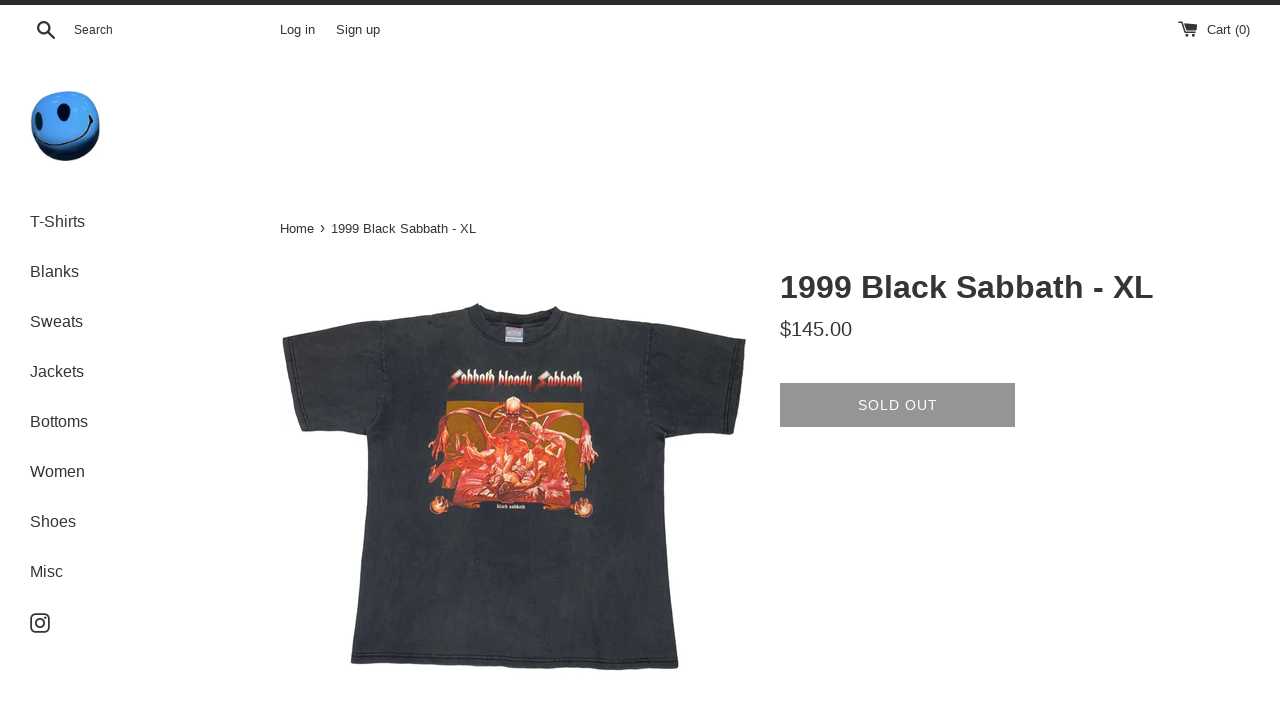

--- FILE ---
content_type: text/html; charset=utf-8
request_url: https://findbk.com/products/1999-black-sabbath-xl
body_size: 18176
content:
<!doctype html>
<html class="supports-no-js" lang="en">
<head>
  <meta charset="utf-8">
  <meta http-equiv="X-UA-Compatible" content="IE=edge,chrome=1">
  <meta name="viewport" content="width=device-width,initial-scale=1">
  <meta name="theme-color" content="">
  <link rel="canonical" href="https://findbk.com/products/1999-black-sabbath-xl">

  
    <link rel="shortcut icon" href="//findbk.com/cdn/shop/files/IMG_2859_2_32x32.jpg?v=1673596738" type="image/png" />
  

  <title>
  1999 Black Sabbath - XL &ndash; findbk
  </title>

  
    <meta name="description" content="24” x 29.5”">
  

  <!-- /snippets/social-meta-tags.liquid -->




<meta property="og:site_name" content="findbk">
<meta property="og:url" content="https://findbk.com/products/1999-black-sabbath-xl">
<meta property="og:title" content="1999 Black Sabbath - XL">
<meta property="og:type" content="product">
<meta property="og:description" content="24” x 29.5”">

  <meta property="og:price:amount" content="145.00">
  <meta property="og:price:currency" content="USD">

<meta property="og:image" content="http://findbk.com/cdn/shop/products/image_e735b808-6468-414e-a982-2ef6d219571d_1200x1200.jpg?v=1604546499"><meta property="og:image" content="http://findbk.com/cdn/shop/products/image_94cf61fa-73e8-4d9a-813d-008c4a01ee53_1200x1200.jpg?v=1604546511">
<meta property="og:image:secure_url" content="https://findbk.com/cdn/shop/products/image_e735b808-6468-414e-a982-2ef6d219571d_1200x1200.jpg?v=1604546499"><meta property="og:image:secure_url" content="https://findbk.com/cdn/shop/products/image_94cf61fa-73e8-4d9a-813d-008c4a01ee53_1200x1200.jpg?v=1604546511">


<meta name="twitter:card" content="summary_large_image">
<meta name="twitter:title" content="1999 Black Sabbath - XL">
<meta name="twitter:description" content="24” x 29.5”">


  <script>
    document.documentElement.className = document.documentElement.className.replace('supports-no-js', 'supports-js');

    var theme = {
      mapStrings: {
        addressError: "Error looking up that address",
        addressNoResults: "No results for that address",
        addressQueryLimit: "You have exceeded the Google API usage limit. Consider upgrading to a \u003ca href=\"https:\/\/developers.google.com\/maps\/premium\/usage-limits\"\u003ePremium Plan\u003c\/a\u003e.",
        authError: "There was a problem authenticating your Google Maps account."
      }
    }
  </script>

  <link href="//findbk.com/cdn/shop/t/6/assets/theme.scss.css?v=125240778776078755641759259543" rel="stylesheet" type="text/css" media="all" />

  <script>window.performance && window.performance.mark && window.performance.mark('shopify.content_for_header.start');</script><meta id="shopify-digital-wallet" name="shopify-digital-wallet" content="/25129058390/digital_wallets/dialog">
<meta name="shopify-checkout-api-token" content="649eb56bc4d02116ca55796d7112a044">
<meta id="in-context-paypal-metadata" data-shop-id="25129058390" data-venmo-supported="false" data-environment="production" data-locale="en_US" data-paypal-v4="true" data-currency="USD">
<link rel="alternate" type="application/json+oembed" href="https://findbk.com/products/1999-black-sabbath-xl.oembed">
<script async="async" src="/checkouts/internal/preloads.js?locale=en-US"></script>
<script id="apple-pay-shop-capabilities" type="application/json">{"shopId":25129058390,"countryCode":"US","currencyCode":"USD","merchantCapabilities":["supports3DS"],"merchantId":"gid:\/\/shopify\/Shop\/25129058390","merchantName":"findbk","requiredBillingContactFields":["postalAddress","email"],"requiredShippingContactFields":["postalAddress","email"],"shippingType":"shipping","supportedNetworks":["visa","masterCard","amex","discover","elo","jcb"],"total":{"type":"pending","label":"findbk","amount":"1.00"},"shopifyPaymentsEnabled":true,"supportsSubscriptions":true}</script>
<script id="shopify-features" type="application/json">{"accessToken":"649eb56bc4d02116ca55796d7112a044","betas":["rich-media-storefront-analytics"],"domain":"findbk.com","predictiveSearch":true,"shopId":25129058390,"locale":"en"}</script>
<script>var Shopify = Shopify || {};
Shopify.shop = "findbk.myshopify.com";
Shopify.locale = "en";
Shopify.currency = {"active":"USD","rate":"1.0"};
Shopify.country = "US";
Shopify.theme = {"name":"Simple","id":83269877846,"schema_name":"Simple","schema_version":"11.1.9","theme_store_id":578,"role":"main"};
Shopify.theme.handle = "null";
Shopify.theme.style = {"id":null,"handle":null};
Shopify.cdnHost = "findbk.com/cdn";
Shopify.routes = Shopify.routes || {};
Shopify.routes.root = "/";</script>
<script type="module">!function(o){(o.Shopify=o.Shopify||{}).modules=!0}(window);</script>
<script>!function(o){function n(){var o=[];function n(){o.push(Array.prototype.slice.apply(arguments))}return n.q=o,n}var t=o.Shopify=o.Shopify||{};t.loadFeatures=n(),t.autoloadFeatures=n()}(window);</script>
<script id="shop-js-analytics" type="application/json">{"pageType":"product"}</script>
<script defer="defer" async type="module" src="//findbk.com/cdn/shopifycloud/shop-js/modules/v2/client.init-shop-cart-sync_D0dqhulL.en.esm.js"></script>
<script defer="defer" async type="module" src="//findbk.com/cdn/shopifycloud/shop-js/modules/v2/chunk.common_CpVO7qML.esm.js"></script>
<script type="module">
  await import("//findbk.com/cdn/shopifycloud/shop-js/modules/v2/client.init-shop-cart-sync_D0dqhulL.en.esm.js");
await import("//findbk.com/cdn/shopifycloud/shop-js/modules/v2/chunk.common_CpVO7qML.esm.js");

  window.Shopify.SignInWithShop?.initShopCartSync?.({"fedCMEnabled":true,"windoidEnabled":true});

</script>
<script id="__st">var __st={"a":25129058390,"offset":-28800,"reqid":"10d5b1fc-391c-437a-b0b5-0105e7bb11a7-1764378280","pageurl":"findbk.com\/products\/1999-black-sabbath-xl","u":"8f99236c3035","p":"product","rtyp":"product","rid":4949430992982};</script>
<script>window.ShopifyPaypalV4VisibilityTracking = true;</script>
<script id="captcha-bootstrap">!function(){'use strict';const t='contact',e='account',n='new_comment',o=[[t,t],['blogs',n],['comments',n],[t,'customer']],c=[[e,'customer_login'],[e,'guest_login'],[e,'recover_customer_password'],[e,'create_customer']],r=t=>t.map((([t,e])=>`form[action*='/${t}']:not([data-nocaptcha='true']) input[name='form_type'][value='${e}']`)).join(','),a=t=>()=>t?[...document.querySelectorAll(t)].map((t=>t.form)):[];function s(){const t=[...o],e=r(t);return a(e)}const i='password',u='form_key',d=['recaptcha-v3-token','g-recaptcha-response','h-captcha-response',i],f=()=>{try{return window.sessionStorage}catch{return}},m='__shopify_v',_=t=>t.elements[u];function p(t,e,n=!1){try{const o=window.sessionStorage,c=JSON.parse(o.getItem(e)),{data:r}=function(t){const{data:e,action:n}=t;return t[m]||n?{data:e,action:n}:{data:t,action:n}}(c);for(const[e,n]of Object.entries(r))t.elements[e]&&(t.elements[e].value=n);n&&o.removeItem(e)}catch(o){console.error('form repopulation failed',{error:o})}}const l='form_type',E='cptcha';function T(t){t.dataset[E]=!0}const w=window,h=w.document,L='Shopify',v='ce_forms',y='captcha';let A=!1;((t,e)=>{const n=(g='f06e6c50-85a8-45c8-87d0-21a2b65856fe',I='https://cdn.shopify.com/shopifycloud/storefront-forms-hcaptcha/ce_storefront_forms_captcha_hcaptcha.v1.5.2.iife.js',D={infoText:'Protected by hCaptcha',privacyText:'Privacy',termsText:'Terms'},(t,e,n)=>{const o=w[L][v],c=o.bindForm;if(c)return c(t,g,e,D).then(n);var r;o.q.push([[t,g,e,D],n]),r=I,A||(h.body.append(Object.assign(h.createElement('script'),{id:'captcha-provider',async:!0,src:r})),A=!0)});var g,I,D;w[L]=w[L]||{},w[L][v]=w[L][v]||{},w[L][v].q=[],w[L][y]=w[L][y]||{},w[L][y].protect=function(t,e){n(t,void 0,e),T(t)},Object.freeze(w[L][y]),function(t,e,n,w,h,L){const[v,y,A,g]=function(t,e,n){const i=e?o:[],u=t?c:[],d=[...i,...u],f=r(d),m=r(i),_=r(d.filter((([t,e])=>n.includes(e))));return[a(f),a(m),a(_),s()]}(w,h,L),I=t=>{const e=t.target;return e instanceof HTMLFormElement?e:e&&e.form},D=t=>v().includes(t);t.addEventListener('submit',(t=>{const e=I(t);if(!e)return;const n=D(e)&&!e.dataset.hcaptchaBound&&!e.dataset.recaptchaBound,o=_(e),c=g().includes(e)&&(!o||!o.value);(n||c)&&t.preventDefault(),c&&!n&&(function(t){try{if(!f())return;!function(t){const e=f();if(!e)return;const n=_(t);if(!n)return;const o=n.value;o&&e.removeItem(o)}(t);const e=Array.from(Array(32),(()=>Math.random().toString(36)[2])).join('');!function(t,e){_(t)||t.append(Object.assign(document.createElement('input'),{type:'hidden',name:u})),t.elements[u].value=e}(t,e),function(t,e){const n=f();if(!n)return;const o=[...t.querySelectorAll(`input[type='${i}']`)].map((({name:t})=>t)),c=[...d,...o],r={};for(const[a,s]of new FormData(t).entries())c.includes(a)||(r[a]=s);n.setItem(e,JSON.stringify({[m]:1,action:t.action,data:r}))}(t,e)}catch(e){console.error('failed to persist form',e)}}(e),e.submit())}));const S=(t,e)=>{t&&!t.dataset[E]&&(n(t,e.some((e=>e===t))),T(t))};for(const o of['focusin','change'])t.addEventListener(o,(t=>{const e=I(t);D(e)&&S(e,y())}));const B=e.get('form_key'),M=e.get(l),P=B&&M;t.addEventListener('DOMContentLoaded',(()=>{const t=y();if(P)for(const e of t)e.elements[l].value===M&&p(e,B);[...new Set([...A(),...v().filter((t=>'true'===t.dataset.shopifyCaptcha))])].forEach((e=>S(e,t)))}))}(h,new URLSearchParams(w.location.search),n,t,e,['guest_login'])})(!0,!0)}();</script>
<script integrity="sha256-52AcMU7V7pcBOXWImdc/TAGTFKeNjmkeM1Pvks/DTgc=" data-source-attribution="shopify.loadfeatures" defer="defer" src="//findbk.com/cdn/shopifycloud/storefront/assets/storefront/load_feature-81c60534.js" crossorigin="anonymous"></script>
<script data-source-attribution="shopify.dynamic_checkout.dynamic.init">var Shopify=Shopify||{};Shopify.PaymentButton=Shopify.PaymentButton||{isStorefrontPortableWallets:!0,init:function(){window.Shopify.PaymentButton.init=function(){};var t=document.createElement("script");t.src="https://findbk.com/cdn/shopifycloud/portable-wallets/latest/portable-wallets.en.js",t.type="module",document.head.appendChild(t)}};
</script>
<script data-source-attribution="shopify.dynamic_checkout.buyer_consent">
  function portableWalletsHideBuyerConsent(e){var t=document.getElementById("shopify-buyer-consent"),n=document.getElementById("shopify-subscription-policy-button");t&&n&&(t.classList.add("hidden"),t.setAttribute("aria-hidden","true"),n.removeEventListener("click",e))}function portableWalletsShowBuyerConsent(e){var t=document.getElementById("shopify-buyer-consent"),n=document.getElementById("shopify-subscription-policy-button");t&&n&&(t.classList.remove("hidden"),t.removeAttribute("aria-hidden"),n.addEventListener("click",e))}window.Shopify?.PaymentButton&&(window.Shopify.PaymentButton.hideBuyerConsent=portableWalletsHideBuyerConsent,window.Shopify.PaymentButton.showBuyerConsent=portableWalletsShowBuyerConsent);
</script>
<script>
  function portableWalletsCleanup(e){e&&e.src&&console.error("Failed to load portable wallets script "+e.src);var t=document.querySelectorAll("shopify-accelerated-checkout .shopify-payment-button__skeleton, shopify-accelerated-checkout-cart .wallet-cart-button__skeleton"),e=document.getElementById("shopify-buyer-consent");for(let e=0;e<t.length;e++)t[e].remove();e&&e.remove()}function portableWalletsNotLoadedAsModule(e){e instanceof ErrorEvent&&"string"==typeof e.message&&e.message.includes("import.meta")&&"string"==typeof e.filename&&e.filename.includes("portable-wallets")&&(window.removeEventListener("error",portableWalletsNotLoadedAsModule),window.Shopify.PaymentButton.failedToLoad=e,"loading"===document.readyState?document.addEventListener("DOMContentLoaded",window.Shopify.PaymentButton.init):window.Shopify.PaymentButton.init())}window.addEventListener("error",portableWalletsNotLoadedAsModule);
</script>

<script type="module" src="https://findbk.com/cdn/shopifycloud/portable-wallets/latest/portable-wallets.en.js" onError="portableWalletsCleanup(this)" crossorigin="anonymous"></script>
<script nomodule>
  document.addEventListener("DOMContentLoaded", portableWalletsCleanup);
</script>

<link id="shopify-accelerated-checkout-styles" rel="stylesheet" media="screen" href="https://findbk.com/cdn/shopifycloud/portable-wallets/latest/accelerated-checkout-backwards-compat.css" crossorigin="anonymous">
<style id="shopify-accelerated-checkout-cart">
        #shopify-buyer-consent {
  margin-top: 1em;
  display: inline-block;
  width: 100%;
}

#shopify-buyer-consent.hidden {
  display: none;
}

#shopify-subscription-policy-button {
  background: none;
  border: none;
  padding: 0;
  text-decoration: underline;
  font-size: inherit;
  cursor: pointer;
}

#shopify-subscription-policy-button::before {
  box-shadow: none;
}

      </style>

<script>window.performance && window.performance.mark && window.performance.mark('shopify.content_for_header.end');</script>
            <link href="//cdn.datatables.net/1.10.19/css/jquery.dataTables.min.css" rel="stylesheet" type="text/css" media="all" />
<link href="//findbk.com/cdn/shop/t/6/assets/tipo.auction.css?v=62560498478706113441597210194" rel="stylesheet" type="text/css" media="all" />

<script src="//code.jquery.com/jquery-3.3.1.min.js" type="text/javascript"></script>
<script src="//momentjs.com/downloads/moment.min.js" type="text/javascript"></script>
<script src="//cdn.jsdelivr.net/npm/liquidjs/dist/liquid.min.js" type="text/javascript"></script>
<script src="//cdn.datatables.net/1.10.19/js/jquery.dataTables.min.js" type="text/javascript"></script>
<script src="//unpkg.com/micromodal/dist/micromodal.min.js" type="text/javascript"></script>

<script src="https://cdnjs.cloudflare.com/ajax/libs/socket.io/2.1.1/socket.io.js"></script>
<script type="text/javascript">
var alterTPAConfigs = TPAConfigs || {}
var TPAConfigs = {"shop_url":"findbk.myshopify.com","shop_id":1341,"app_host":"https://auctions.tipo.io","settings":{"enable_app":false,"trans_buynow":"Buy now","trans_end_in":"Close at","trans_current_bid":"Current bid","trans_place_bid":"Place your bid","trans_current_winner":"Current winner","trans_username":"Username","trans_bid_amount":"Bid amount","trans_bid_time":"Bid time","trans_start_price":"Start price","trans_bid_now":"Bid now","trans_automatic_bid":"Automatic bid","trans_bid_history":"Bid history","trans_email":"Email","trans_time_left":"Time left","trans_there_is_no_bid":"There is no bid","trans_auction_ended":"The auction has been ended","trans_login_to_bid":"You must {login|log in} to start bidding","trans_clock_days":"Days","trans_clock_hours":"Hours","trans_clock_minutes":"Minutes","trans_clock_seconds":"Seconds","hide_add_to_cart":"0","hide_price":"0","bid_history_column":["bid_amount","bid_time"],"bid_history_record_per_page":"5","timezone":"America/Los_Angeles","trans_start_in":"Start at","trans_bids":"Bids","trans_current_price":"Current price","trans_bidder":"Bidder","trans_start_time":"Start time","trans_end_time":"Close time","trans_history_product":"Product","trans_history_bid_time":"Bid time","trans_history_status":"Status","trans_history_action":"Action","trans_history_status_running":"Running","trans_history_action_checkout":"Checkout","show_collection_countdown":"1","trans_history_heading":"Auction history","trans_history_empty":"Empty history","trans_automatic_bid_tooltip":"This is tooltip for automatic bid","trans_reserve_price":"Reserve price","trans_buyout_price":"Buyout price","trans_history_id":"ID","trans_history_highest_price":"Highest price","trans_history_start_price":"Start price","trans_history_start_time":"Start time","trans_history_username":"Username","trans_history_email":"Email","trans_history_bid_amount":"Bid amount","trans_history_status_win":"Win","trans_history_status_lost":"Lost","trans_history_action_detail":"Checkout","trans_history_action_view":"View","trans_history_auction_detail":"Detail #{id}","trans_history_my_bid":"My bid","trans_auction_success":"Place a bid successfully","trans_auction_invalid":"Your price is invalid"},"money_format":"$","money_character":"$","selector":{"add_to_cart":"form #AddToCart-product-template, form #AddToCart, form #addToCart-product-template, form .product__add-to-cart-button, form .product-form__cart-submit, form .add-to-cart, form .cart-functions > button, form .productitem--action-atc, form .product-form--atc-button, form .product-menu-button-atc, form .product__add-to-cart, form .product-add, form .add-to-cart-button, form #addToCart, form .product-detail__form__action > button, form .product-form-submit-wrap > input, form .product-form input[type=\"submit\"], form input.submit, form .add_to_cart, form .product-item-quick-shop, form #add-to-cart, form .productForm-submit, form .add-to-cart-btn, form .product-single__add-btn, form .quick-add--add-button, form .product-page--add-to-cart, form .addToCart, form .product-form .form-actions, form .button.add, form button#add, form .addtocart, form .AddtoCart, form .product-add input.add, form button#purchase, form[action=\"/cart/add\"] button[type=\"submit\"], form .product__form button[type=\"submit\"], form #AddToCart--product-template, form .dynamic-checkout","price":"#ProductPrice-product-template,#ProductPrice,.product-price,.product__price—reg,#productPrice-product-template,.product__current-price,.product-thumb-caption-price-current,.product-item-caption-price-current,.grid-product__price,.product__price,span.price,span.product-price,.productitem--price,.product-pricing,span.money,.product-item__price,.product-list-item-price,p.price,div.price,.product-meta__prices,div.product-price,span#price,.price.money,h3.price,a.price,.price-area,.product-item-price,.pricearea,.collectionGrid .collectionBlock-info > p,#ComparePrice,.product--price-wrapper,.product-page--price-wrapper,.color--shop-accent.font-size--s.t--meta.f--main,.ComparePrice,.ProductPrice,.prodThumb .title span:last-child,.price,.product-single__price-product-template,.product-info-price,.price-money,.prod-price,#price-field,.product-grid--price,.prices,.pricing,#product-price,.money-styling,.compare-at-price,.product-item--price,.card__price,.product-card__price,.product-price__price,.product-item__price-wrapper,.product-single__price,.grid-product__price-wrap,a.grid-link p.grid-link__meta"}}
TPAConfigs.customer = {
'id': '',
'email': '',
'name': ''
};
TPAConfigs.moneyFormat = '${{amount}}'
TPAConfigs.money_character = '$'
TPAConfigs.state = {}
</script>

<script type="text/javascript" src="//findbk.com/cdn/shop/t/6/assets/tipo.auction.plugin.js?v=21311346996479664621597210194"></script>
<script type="text/javascript" src="//findbk.com/cdn/shop/t/6/assets/tipo.auction.js?v=158670884186846217061597210194" defer="defer"></script>

<script type="text/javascript">

TPAConfigs.product = {"id":4949430992982,"title":"1999 Black Sabbath - XL","handle":"1999-black-sabbath-xl","description":"\u003cp\u003e24” x 29.5”\u003c\/p\u003e","published_at":"2020-11-04T19:21:34-08:00","created_at":"2020-11-04T19:18:39-08:00","vendor":"findbk","type":"","tags":[],"price":14500,"price_min":14500,"price_max":14500,"available":false,"price_varies":false,"compare_at_price":null,"compare_at_price_min":0,"compare_at_price_max":0,"compare_at_price_varies":false,"variants":[{"id":33333333721174,"title":"Default Title","option1":"Default Title","option2":null,"option3":null,"sku":"","requires_shipping":true,"taxable":true,"featured_image":null,"available":false,"name":"1999 Black Sabbath - XL","public_title":null,"options":["Default Title"],"price":14500,"weight":227,"compare_at_price":null,"inventory_management":"shopify","barcode":null,"requires_selling_plan":false,"selling_plan_allocations":[]}],"images":["\/\/findbk.com\/cdn\/shop\/products\/image_e735b808-6468-414e-a982-2ef6d219571d.jpg?v=1604546499","\/\/findbk.com\/cdn\/shop\/products\/image_94cf61fa-73e8-4d9a-813d-008c4a01ee53.jpg?v=1604546511"],"featured_image":"\/\/findbk.com\/cdn\/shop\/products\/image_e735b808-6468-414e-a982-2ef6d219571d.jpg?v=1604546499","options":["Title"],"media":[{"alt":null,"id":8229345394774,"position":1,"preview_image":{"aspect_ratio":1.0,"height":2449,"width":2449,"src":"\/\/findbk.com\/cdn\/shop\/products\/image_e735b808-6468-414e-a982-2ef6d219571d.jpg?v=1604546499"},"aspect_ratio":1.0,"height":2449,"media_type":"image","src":"\/\/findbk.com\/cdn\/shop\/products\/image_e735b808-6468-414e-a982-2ef6d219571d.jpg?v=1604546499","width":2449},{"alt":null,"id":8229345984598,"position":2,"preview_image":{"aspect_ratio":1.0,"height":3024,"width":3024,"src":"\/\/findbk.com\/cdn\/shop\/products\/image_94cf61fa-73e8-4d9a-813d-008c4a01ee53.jpg?v=1604546511"},"aspect_ratio":1.0,"height":3024,"media_type":"image","src":"\/\/findbk.com\/cdn\/shop\/products\/image_94cf61fa-73e8-4d9a-813d-008c4a01ee53.jpg?v=1604546511","width":3024}],"requires_selling_plan":false,"selling_plan_groups":[],"content":"\u003cp\u003e24” x 29.5”\u003c\/p\u003e"};
    



function ownKeys(object, enumerableOnly) { var keys = Object.keys(object); if (Object.getOwnPropertySymbols) { var symbols = Object.getOwnPropertySymbols(object); if (enumerableOnly) symbols = symbols.filter(function (sym) { return Object.getOwnPropertyDescriptor(object, sym).enumerable; }); keys.push.apply(keys, symbols); } return keys; }

function _objectSpread(target) { for (var i = 1; i < arguments.length; i++) { var source = arguments[i] != null ? arguments[i] : {}; if (i % 2) { ownKeys(Object(source), true).forEach(function (key) { _defineProperty(target, key, source[key]); }); } else if (Object.getOwnPropertyDescriptors) { Object.defineProperties(target, Object.getOwnPropertyDescriptors(source)); } else { ownKeys(Object(source)).forEach(function (key) { Object.defineProperty(target, key, Object.getOwnPropertyDescriptor(source, key)); }); } } return target; }

function _defineProperty(obj, key, value) { if (key in obj) { Object.defineProperty(obj, key, { value: value, enumerable: true, configurable: true, writable: true }); } else { obj[key] = value; } return obj; }

TPAConfigs = _objectSpread({}, TPAConfigs, {}, alterTPAConfigs);


</script>

<div class="tpa_modal micromodal-slide" id="stopAuctionModal" aria-hidden="true">
  <div class="modal__overlay" tabindex="-1" data-micromodal-close>
    <div class="modal__container" role="dialog" aria-modal="true" aria-labelledby="modal-1-title">
      <header class="modal__header">
        <h2 class="modal__title" id="modal-1-title">
          The auction has been stopped
        </h2>
        <button class="modal__close" aria-label="Close modal" data-micromodal-close></button>
      </header>
      <main class="modal__content" id="modal-1-content">
        <p>
          The auction has been closed.
        </p>
      </main>
      <footer class="modal__footer">
        <a href="#" class="modal__btn modal__btn-primary auction-checkout-button" target="_blank" data-id>Checkout</a>
        <button class="modal__btn" data-micromodal-close aria-label="Close this dialog window">Close</button>
      </footer>
    </div>
  </div>
</div>


<div class="tpa_content" data-auction-id="" style="display:none">
  <div class="bid_info">
  <div class="end_in">End in</div>
  <div class="clock" style="margin:0;margin-top:2em;"></div>
  <div class="detail">
    <div class="grow bids">
        <span class="label"></span>
      	<span class="value"></span>
    </div>
    <div class="grow current_price">
        <span class="label"></span>
        <span class="value money"></span>
    </div>
    <div class="grow bidder">
        <span class="label"></span>
        <span class="value"></span>
    </div>
    <div class="grow start_price">
        <span class="label"></span>
        <span class="money value"></span>
    </div>
    <div class="grow reserve_price">
        <span class="label"></span>
        <span class="money value"></span>
    </div>
    <div class="grow buyout_price">
        <span class="label"></span>
        <span class="money value"></span>
    </div>
    <div class="grow start_time">
        <span class="label"></span>
        <span class="value"></span>
    </div>
    <div class="grow end_time">
        <span class="label"></span>
        <span class="value"></span>
    </div>

  </div>
  <div class="clearfix"></div>
  <div class="action">
      <div class="your_bid">
        <div class="bid_price_wrapper">
        	<span class="prefix"></span>
          	<input type="text" id="bid_price" name="bid_price">
            <span class="control">
              	<span class="bid-ctrl plus">+</span>
          		<span class="bid-ctrl minus">-</span>
          	</span>
        </div>
      </div>
      <div class="bid_btn_wrapper">
          <button id="bid" class="btn btn-primary btn--fill btn--regular btn--color">Bid now</button>
      </div>

      <label class="automatic_bid_wrapper tpa_checkbox">
        <span class="automatic_bid_label"></span>
        <input type="checkbox" id="automatic_bid" name="automatic_bid" >
        <span tooltip="">?</span>
        <span class="checkmark"></span>
      </label>
      <div class="message"></div>
  </div>
  </div>
  <table class="bid_list">
      <caption class="bid_history_label">Bid history</caption>
      <thead>
          <tr>
              <th scope="col" class="username_label username_column">Username</th>
              <th scope="col" class="email_label email_column">Email</th>
              <th scope="col" class="bid_amount_label bid_amount_column">Bid amount</th>
              <th scope="col" class="bid_time_label bid_time_column">Bid time</th>
          </tr>
      </thead>
      <tbody>
      </tbody>
  </table>
  <div class="pager"></div>
</div>



<script type="text/template" id="tpa-account">

<div class="tpa-account">
    <h2>{{settings.trans_history_heading}}</h2>
    <div class="tpa-content">
        {% if history.data.length > 0 %}
            <table class="tipo-responsive">
              <thead>
                <tr>
                  <th scope="col">{{ settings.trans_history_id }}</th>
                  <th scope="col">{{ settings.trans_history_product }}</th>
                  <th scope="col">{{ settings.trans_history_highest_price }}</th>
                  <th scope="col">{{ settings.trans_history_start_price }}</th>
                  <th scope="col">{{ settings.trans_history_start_time }}</th>
                  <th scope="col">{{ settings.trans_history_action }}</th>
                </tr>
              </thead>
              <tbody>
                  {% for record in history.data %}
                  		{% assign auction_settings = record.settings | to_json %}
                      <tr>
                        <td data-label="{{ settings.trans_history_id }}"><a href="#" data-id="{{ record.id }}" class="view" data-target="tpa_modal" >#{{ record.id }}</a></td>
                        <td data-label="{{ settings.trans_history_product }}"><a href="/products/{{ record.product_handle }}" target="_blank" >{{ record.product_title }}</a></td>
                        <td data-label="{{ settings.trans_history_highest_price }}">{{ record.highest_amount | format_money }}</td>
                        <td data-label="{{ settings.trans_history_start_price }}">{{ auction_settings.start_price | format_money }}</td>
                        <td data-label="{{ settings.trans_history_start_time }}">{{ record.start_time }}</td>
                        <td data-label="{{ settings.trans_history_action }}" class="action"><a href="#" data-id="{{ record.id }}" data-target="tpa_modal" class="view">{{ settings.trans_history_action_view }}</a></td>
                      </tr>
                  {% endfor %}
              </tbody>
            </table>
            {% if history.numPage > 1 %}
            <div class="tpa-paginate">
                {% for i in (1..history.numPage) %}
                    <span class="page auctions {% if history.curPage == i %} active {% endif %} " data-page="{{ i }}">{{ i }}</span>
                {% endfor %}
            </div>
            {% endif %}
        {% else %}
            <h3 class="empty-history">{{settings.trans_history_empty}}</h3>
        {% endif %}
        <div class="detail"></div>
    </div>
    <div class="modal" id="tpa_modal">
      <div class="modal_inner"></div>
    </div>
</div>

</script>

<script type="text/template" id="tpa-history-auction-detail">

    <div class="tpa-history-auction-detail">
    	<h2>{{settings.trans_history_auction_detail | replace_id : auction_id }}</h2>
        {% assign isShowUserName = settings.bid_history_column | include : 'username'  %}
        {% assign isShowEmail = settings.bid_history_column | include : 'email'  %}
        {% assign isBidAmount = settings.bid_history_column | include : 'bid_amount'  %}
        {% assign isBidTime = settings.bid_history_column | include : 'bid_time'  %}
    	<table class="tipo-responsive">
          <thead>
            <tr>
              {% if isShowUserName %}<th scope="col">{{ settings.trans_history_username }}</th>{% endif %}
              {% if isShowEmail %}<th scope="col">{{ settings.trans_history_email }}</th> {% endif %}
              {% if isBidAmount %}<th scope="col">{{ settings.trans_history_bid_amount }}</th>{% endif %}
              {% if isBidTime %}<th scope="col">{{ settings.trans_history_bid_time }}</th>{% endif %}
              <th scope="col">{{ settings.trans_history_status }}</th>
              <th scope="col">{{ settings.trans_history_action }}</th>
            </tr>
          </thead>
          <tbody>
              {% for record in history.data %}
                  {% assign mybid = false %}
                  {% assign is_later = record. %}
              	  {% if record.email == TPAConfigs.customer.email %}
                  		{% assign mybid = true %}
                  {% endif %}
                  {% assign isMyBid = history.data_mybid | include : record.id %}
                  <tr class="{% if isMyBid %}active{% endif %}">
                    {% if isShowUserName %}<td data-label="{{ settings.trans_history_username }}">{% if mybid %}{{settings.trans_history_my_bid}}{% else %}{{ record.username }}{% endif %}</td>{% endif %}
                    {% if isShowEmail %}<td data-label="{{ settings.trans_history_email }}">{% if mybid %}{% else %}{{ record.email }}{% endif %}</td>{% endif %}
                    {% if isBidAmount %}<td data-label="{{ settings.trans_history_bid_amount }}">{{ record.bid_amount | format_money }}</td>{% endif %}
                    {% if isBidTime %}<td data-label="{{ settings.trans_history_bid_time }}">{{ record.bid_time }}</td>{% endif %}
                    {% if forloop.first == true and history.curPage == 1 %}
                    	{% assign is_later = record.end_time | is_later %}
                    {% else %}
                    	{% assign is_later = false %}
                    {% endif %}
                    <td data-label="{{ settings.trans_history_status }}">{% if record.win == '1' %} {{ settings.trans_history_status_win }} {% elsif is_later %}<a href="/products/{{ record.product_handle }}" target="_blank" >{{ settings.trans_history_status_running }}</a>{% else %}{{settings.trans_history_status_lost}} {% endif %}</td>
                    <td data-label="{{ settings.trans_history_action }}" class="action">{% if record.win == '1' and mybid %}<a class="auction-checkout-button" href="#" data-id="{{ record.id }}" data-email="{{ record.email }}">{{ settings.trans_history_action_checkout }}</a>{% else %}--{% endif %}</td>
                  </tr>
              {% endfor %}
          </tbody>
        </table>
        {% if history.numPage > 1 %}
        <div class="tpa-paginate">
            {% for i in (1..history.numPage) %}
                <span class="page detail {% if history.curPage == i %} active {% endif %} " data-page="{{ i }}" data-id="{{ history.data[0].auction_id }}">{{ i }}</span>
            {% endfor %}
        </div>
        {% endif %}
    </div>

</script>







  <script src="//findbk.com/cdn/shop/t/6/assets/jquery-1.11.0.min.js?v=32460426840832490021592525893" type="text/javascript"></script>
  <script src="//findbk.com/cdn/shop/t/6/assets/modernizr.min.js?v=44044439420609591321592525894" type="text/javascript"></script>

  <script src="//findbk.com/cdn/shop/t/6/assets/lazysizes.min.js?v=155223123402716617051592525894" async="async"></script>

  
<link href="https://monorail-edge.shopifysvc.com" rel="dns-prefetch">
<script>(function(){if ("sendBeacon" in navigator && "performance" in window) {try {var session_token_from_headers = performance.getEntriesByType('navigation')[0].serverTiming.find(x => x.name == '_s').description;} catch {var session_token_from_headers = undefined;}var session_cookie_matches = document.cookie.match(/_shopify_s=([^;]*)/);var session_token_from_cookie = session_cookie_matches && session_cookie_matches.length === 2 ? session_cookie_matches[1] : "";var session_token = session_token_from_headers || session_token_from_cookie || "";function handle_abandonment_event(e) {var entries = performance.getEntries().filter(function(entry) {return /monorail-edge.shopifysvc.com/.test(entry.name);});if (!window.abandonment_tracked && entries.length === 0) {window.abandonment_tracked = true;var currentMs = Date.now();var navigation_start = performance.timing.navigationStart;var payload = {shop_id: 25129058390,url: window.location.href,navigation_start,duration: currentMs - navigation_start,session_token,page_type: "product"};window.navigator.sendBeacon("https://monorail-edge.shopifysvc.com/v1/produce", JSON.stringify({schema_id: "online_store_buyer_site_abandonment/1.1",payload: payload,metadata: {event_created_at_ms: currentMs,event_sent_at_ms: currentMs}}));}}window.addEventListener('pagehide', handle_abandonment_event);}}());</script>
<script id="web-pixels-manager-setup">(function e(e,d,r,n,o){if(void 0===o&&(o={}),!Boolean(null===(a=null===(i=window.Shopify)||void 0===i?void 0:i.analytics)||void 0===a?void 0:a.replayQueue)){var i,a;window.Shopify=window.Shopify||{};var t=window.Shopify;t.analytics=t.analytics||{};var s=t.analytics;s.replayQueue=[],s.publish=function(e,d,r){return s.replayQueue.push([e,d,r]),!0};try{self.performance.mark("wpm:start")}catch(e){}var l=function(){var e={modern:/Edge?\/(1{2}[4-9]|1[2-9]\d|[2-9]\d{2}|\d{4,})\.\d+(\.\d+|)|Firefox\/(1{2}[4-9]|1[2-9]\d|[2-9]\d{2}|\d{4,})\.\d+(\.\d+|)|Chrom(ium|e)\/(9{2}|\d{3,})\.\d+(\.\d+|)|(Maci|X1{2}).+ Version\/(15\.\d+|(1[6-9]|[2-9]\d|\d{3,})\.\d+)([,.]\d+|)( \(\w+\)|)( Mobile\/\w+|) Safari\/|Chrome.+OPR\/(9{2}|\d{3,})\.\d+\.\d+|(CPU[ +]OS|iPhone[ +]OS|CPU[ +]iPhone|CPU IPhone OS|CPU iPad OS)[ +]+(15[._]\d+|(1[6-9]|[2-9]\d|\d{3,})[._]\d+)([._]\d+|)|Android:?[ /-](13[3-9]|1[4-9]\d|[2-9]\d{2}|\d{4,})(\.\d+|)(\.\d+|)|Android.+Firefox\/(13[5-9]|1[4-9]\d|[2-9]\d{2}|\d{4,})\.\d+(\.\d+|)|Android.+Chrom(ium|e)\/(13[3-9]|1[4-9]\d|[2-9]\d{2}|\d{4,})\.\d+(\.\d+|)|SamsungBrowser\/([2-9]\d|\d{3,})\.\d+/,legacy:/Edge?\/(1[6-9]|[2-9]\d|\d{3,})\.\d+(\.\d+|)|Firefox\/(5[4-9]|[6-9]\d|\d{3,})\.\d+(\.\d+|)|Chrom(ium|e)\/(5[1-9]|[6-9]\d|\d{3,})\.\d+(\.\d+|)([\d.]+$|.*Safari\/(?![\d.]+ Edge\/[\d.]+$))|(Maci|X1{2}).+ Version\/(10\.\d+|(1[1-9]|[2-9]\d|\d{3,})\.\d+)([,.]\d+|)( \(\w+\)|)( Mobile\/\w+|) Safari\/|Chrome.+OPR\/(3[89]|[4-9]\d|\d{3,})\.\d+\.\d+|(CPU[ +]OS|iPhone[ +]OS|CPU[ +]iPhone|CPU IPhone OS|CPU iPad OS)[ +]+(10[._]\d+|(1[1-9]|[2-9]\d|\d{3,})[._]\d+)([._]\d+|)|Android:?[ /-](13[3-9]|1[4-9]\d|[2-9]\d{2}|\d{4,})(\.\d+|)(\.\d+|)|Mobile Safari.+OPR\/([89]\d|\d{3,})\.\d+\.\d+|Android.+Firefox\/(13[5-9]|1[4-9]\d|[2-9]\d{2}|\d{4,})\.\d+(\.\d+|)|Android.+Chrom(ium|e)\/(13[3-9]|1[4-9]\d|[2-9]\d{2}|\d{4,})\.\d+(\.\d+|)|Android.+(UC? ?Browser|UCWEB|U3)[ /]?(15\.([5-9]|\d{2,})|(1[6-9]|[2-9]\d|\d{3,})\.\d+)\.\d+|SamsungBrowser\/(5\.\d+|([6-9]|\d{2,})\.\d+)|Android.+MQ{2}Browser\/(14(\.(9|\d{2,})|)|(1[5-9]|[2-9]\d|\d{3,})(\.\d+|))(\.\d+|)|K[Aa][Ii]OS\/(3\.\d+|([4-9]|\d{2,})\.\d+)(\.\d+|)/},d=e.modern,r=e.legacy,n=navigator.userAgent;return n.match(d)?"modern":n.match(r)?"legacy":"unknown"}(),u="modern"===l?"modern":"legacy",c=(null!=n?n:{modern:"",legacy:""})[u],f=function(e){return[e.baseUrl,"/wpm","/b",e.hashVersion,"modern"===e.buildTarget?"m":"l",".js"].join("")}({baseUrl:d,hashVersion:r,buildTarget:u}),m=function(e){var d=e.version,r=e.bundleTarget,n=e.surface,o=e.pageUrl,i=e.monorailEndpoint;return{emit:function(e){var a=e.status,t=e.errorMsg,s=(new Date).getTime(),l=JSON.stringify({metadata:{event_sent_at_ms:s},events:[{schema_id:"web_pixels_manager_load/3.1",payload:{version:d,bundle_target:r,page_url:o,status:a,surface:n,error_msg:t},metadata:{event_created_at_ms:s}}]});if(!i)return console&&console.warn&&console.warn("[Web Pixels Manager] No Monorail endpoint provided, skipping logging."),!1;try{return self.navigator.sendBeacon.bind(self.navigator)(i,l)}catch(e){}var u=new XMLHttpRequest;try{return u.open("POST",i,!0),u.setRequestHeader("Content-Type","text/plain"),u.send(l),!0}catch(e){return console&&console.warn&&console.warn("[Web Pixels Manager] Got an unhandled error while logging to Monorail."),!1}}}}({version:r,bundleTarget:l,surface:e.surface,pageUrl:self.location.href,monorailEndpoint:e.monorailEndpoint});try{o.browserTarget=l,function(e){var d=e.src,r=e.async,n=void 0===r||r,o=e.onload,i=e.onerror,a=e.sri,t=e.scriptDataAttributes,s=void 0===t?{}:t,l=document.createElement("script"),u=document.querySelector("head"),c=document.querySelector("body");if(l.async=n,l.src=d,a&&(l.integrity=a,l.crossOrigin="anonymous"),s)for(var f in s)if(Object.prototype.hasOwnProperty.call(s,f))try{l.dataset[f]=s[f]}catch(e){}if(o&&l.addEventListener("load",o),i&&l.addEventListener("error",i),u)u.appendChild(l);else{if(!c)throw new Error("Did not find a head or body element to append the script");c.appendChild(l)}}({src:f,async:!0,onload:function(){if(!function(){var e,d;return Boolean(null===(d=null===(e=window.Shopify)||void 0===e?void 0:e.analytics)||void 0===d?void 0:d.initialized)}()){var d=window.webPixelsManager.init(e)||void 0;if(d){var r=window.Shopify.analytics;r.replayQueue.forEach((function(e){var r=e[0],n=e[1],o=e[2];d.publishCustomEvent(r,n,o)})),r.replayQueue=[],r.publish=d.publishCustomEvent,r.visitor=d.visitor,r.initialized=!0}}},onerror:function(){return m.emit({status:"failed",errorMsg:"".concat(f," has failed to load")})},sri:function(e){var d=/^sha384-[A-Za-z0-9+/=]+$/;return"string"==typeof e&&d.test(e)}(c)?c:"",scriptDataAttributes:o}),m.emit({status:"loading"})}catch(e){m.emit({status:"failed",errorMsg:(null==e?void 0:e.message)||"Unknown error"})}}})({shopId: 25129058390,storefrontBaseUrl: "https://findbk.com",extensionsBaseUrl: "https://extensions.shopifycdn.com/cdn/shopifycloud/web-pixels-manager",monorailEndpoint: "https://monorail-edge.shopifysvc.com/unstable/produce_batch",surface: "storefront-renderer",enabledBetaFlags: ["2dca8a86"],webPixelsConfigList: [{"id":"shopify-app-pixel","configuration":"{}","eventPayloadVersion":"v1","runtimeContext":"STRICT","scriptVersion":"0450","apiClientId":"shopify-pixel","type":"APP","privacyPurposes":["ANALYTICS","MARKETING"]},{"id":"shopify-custom-pixel","eventPayloadVersion":"v1","runtimeContext":"LAX","scriptVersion":"0450","apiClientId":"shopify-pixel","type":"CUSTOM","privacyPurposes":["ANALYTICS","MARKETING"]}],isMerchantRequest: false,initData: {"shop":{"name":"findbk","paymentSettings":{"currencyCode":"USD"},"myshopifyDomain":"findbk.myshopify.com","countryCode":"US","storefrontUrl":"https:\/\/findbk.com"},"customer":null,"cart":null,"checkout":null,"productVariants":[{"price":{"amount":145.0,"currencyCode":"USD"},"product":{"title":"1999 Black Sabbath - XL","vendor":"findbk","id":"4949430992982","untranslatedTitle":"1999 Black Sabbath - XL","url":"\/products\/1999-black-sabbath-xl","type":""},"id":"33333333721174","image":{"src":"\/\/findbk.com\/cdn\/shop\/products\/image_e735b808-6468-414e-a982-2ef6d219571d.jpg?v=1604546499"},"sku":"","title":"Default Title","untranslatedTitle":"Default Title"}],"purchasingCompany":null},},"https://findbk.com/cdn","ae1676cfwd2530674p4253c800m34e853cb",{"modern":"","legacy":""},{"shopId":"25129058390","storefrontBaseUrl":"https:\/\/findbk.com","extensionBaseUrl":"https:\/\/extensions.shopifycdn.com\/cdn\/shopifycloud\/web-pixels-manager","surface":"storefront-renderer","enabledBetaFlags":"[\"2dca8a86\"]","isMerchantRequest":"false","hashVersion":"ae1676cfwd2530674p4253c800m34e853cb","publish":"custom","events":"[[\"page_viewed\",{}],[\"product_viewed\",{\"productVariant\":{\"price\":{\"amount\":145.0,\"currencyCode\":\"USD\"},\"product\":{\"title\":\"1999 Black Sabbath - XL\",\"vendor\":\"findbk\",\"id\":\"4949430992982\",\"untranslatedTitle\":\"1999 Black Sabbath - XL\",\"url\":\"\/products\/1999-black-sabbath-xl\",\"type\":\"\"},\"id\":\"33333333721174\",\"image\":{\"src\":\"\/\/findbk.com\/cdn\/shop\/products\/image_e735b808-6468-414e-a982-2ef6d219571d.jpg?v=1604546499\"},\"sku\":\"\",\"title\":\"Default Title\",\"untranslatedTitle\":\"Default Title\"}}]]"});</script><script>
  window.ShopifyAnalytics = window.ShopifyAnalytics || {};
  window.ShopifyAnalytics.meta = window.ShopifyAnalytics.meta || {};
  window.ShopifyAnalytics.meta.currency = 'USD';
  var meta = {"product":{"id":4949430992982,"gid":"gid:\/\/shopify\/Product\/4949430992982","vendor":"findbk","type":"","variants":[{"id":33333333721174,"price":14500,"name":"1999 Black Sabbath - XL","public_title":null,"sku":""}],"remote":false},"page":{"pageType":"product","resourceType":"product","resourceId":4949430992982}};
  for (var attr in meta) {
    window.ShopifyAnalytics.meta[attr] = meta[attr];
  }
</script>
<script class="analytics">
  (function () {
    var customDocumentWrite = function(content) {
      var jquery = null;

      if (window.jQuery) {
        jquery = window.jQuery;
      } else if (window.Checkout && window.Checkout.$) {
        jquery = window.Checkout.$;
      }

      if (jquery) {
        jquery('body').append(content);
      }
    };

    var hasLoggedConversion = function(token) {
      if (token) {
        return document.cookie.indexOf('loggedConversion=' + token) !== -1;
      }
      return false;
    }

    var setCookieIfConversion = function(token) {
      if (token) {
        var twoMonthsFromNow = new Date(Date.now());
        twoMonthsFromNow.setMonth(twoMonthsFromNow.getMonth() + 2);

        document.cookie = 'loggedConversion=' + token + '; expires=' + twoMonthsFromNow;
      }
    }

    var trekkie = window.ShopifyAnalytics.lib = window.trekkie = window.trekkie || [];
    if (trekkie.integrations) {
      return;
    }
    trekkie.methods = [
      'identify',
      'page',
      'ready',
      'track',
      'trackForm',
      'trackLink'
    ];
    trekkie.factory = function(method) {
      return function() {
        var args = Array.prototype.slice.call(arguments);
        args.unshift(method);
        trekkie.push(args);
        return trekkie;
      };
    };
    for (var i = 0; i < trekkie.methods.length; i++) {
      var key = trekkie.methods[i];
      trekkie[key] = trekkie.factory(key);
    }
    trekkie.load = function(config) {
      trekkie.config = config || {};
      trekkie.config.initialDocumentCookie = document.cookie;
      var first = document.getElementsByTagName('script')[0];
      var script = document.createElement('script');
      script.type = 'text/javascript';
      script.onerror = function(e) {
        var scriptFallback = document.createElement('script');
        scriptFallback.type = 'text/javascript';
        scriptFallback.onerror = function(error) {
                var Monorail = {
      produce: function produce(monorailDomain, schemaId, payload) {
        var currentMs = new Date().getTime();
        var event = {
          schema_id: schemaId,
          payload: payload,
          metadata: {
            event_created_at_ms: currentMs,
            event_sent_at_ms: currentMs
          }
        };
        return Monorail.sendRequest("https://" + monorailDomain + "/v1/produce", JSON.stringify(event));
      },
      sendRequest: function sendRequest(endpointUrl, payload) {
        // Try the sendBeacon API
        if (window && window.navigator && typeof window.navigator.sendBeacon === 'function' && typeof window.Blob === 'function' && !Monorail.isIos12()) {
          var blobData = new window.Blob([payload], {
            type: 'text/plain'
          });

          if (window.navigator.sendBeacon(endpointUrl, blobData)) {
            return true;
          } // sendBeacon was not successful

        } // XHR beacon

        var xhr = new XMLHttpRequest();

        try {
          xhr.open('POST', endpointUrl);
          xhr.setRequestHeader('Content-Type', 'text/plain');
          xhr.send(payload);
        } catch (e) {
          console.log(e);
        }

        return false;
      },
      isIos12: function isIos12() {
        return window.navigator.userAgent.lastIndexOf('iPhone; CPU iPhone OS 12_') !== -1 || window.navigator.userAgent.lastIndexOf('iPad; CPU OS 12_') !== -1;
      }
    };
    Monorail.produce('monorail-edge.shopifysvc.com',
      'trekkie_storefront_load_errors/1.1',
      {shop_id: 25129058390,
      theme_id: 83269877846,
      app_name: "storefront",
      context_url: window.location.href,
      source_url: "//findbk.com/cdn/s/trekkie.storefront.3c703df509f0f96f3237c9daa54e2777acf1a1dd.min.js"});

        };
        scriptFallback.async = true;
        scriptFallback.src = '//findbk.com/cdn/s/trekkie.storefront.3c703df509f0f96f3237c9daa54e2777acf1a1dd.min.js';
        first.parentNode.insertBefore(scriptFallback, first);
      };
      script.async = true;
      script.src = '//findbk.com/cdn/s/trekkie.storefront.3c703df509f0f96f3237c9daa54e2777acf1a1dd.min.js';
      first.parentNode.insertBefore(script, first);
    };
    trekkie.load(
      {"Trekkie":{"appName":"storefront","development":false,"defaultAttributes":{"shopId":25129058390,"isMerchantRequest":null,"themeId":83269877846,"themeCityHash":"18308638076276021856","contentLanguage":"en","currency":"USD","eventMetadataId":"f90c5335-49ea-440c-a9c1-f84bac5bc430"},"isServerSideCookieWritingEnabled":true,"monorailRegion":"shop_domain","enabledBetaFlags":["f0df213a"]},"Session Attribution":{},"S2S":{"facebookCapiEnabled":false,"source":"trekkie-storefront-renderer","apiClientId":580111}}
    );

    var loaded = false;
    trekkie.ready(function() {
      if (loaded) return;
      loaded = true;

      window.ShopifyAnalytics.lib = window.trekkie;

      var originalDocumentWrite = document.write;
      document.write = customDocumentWrite;
      try { window.ShopifyAnalytics.merchantGoogleAnalytics.call(this); } catch(error) {};
      document.write = originalDocumentWrite;

      window.ShopifyAnalytics.lib.page(null,{"pageType":"product","resourceType":"product","resourceId":4949430992982,"shopifyEmitted":true});

      var match = window.location.pathname.match(/checkouts\/(.+)\/(thank_you|post_purchase)/)
      var token = match? match[1]: undefined;
      if (!hasLoggedConversion(token)) {
        setCookieIfConversion(token);
        window.ShopifyAnalytics.lib.track("Viewed Product",{"currency":"USD","variantId":33333333721174,"productId":4949430992982,"productGid":"gid:\/\/shopify\/Product\/4949430992982","name":"1999 Black Sabbath - XL","price":"145.00","sku":"","brand":"findbk","variant":null,"category":"","nonInteraction":true,"remote":false},undefined,undefined,{"shopifyEmitted":true});
      window.ShopifyAnalytics.lib.track("monorail:\/\/trekkie_storefront_viewed_product\/1.1",{"currency":"USD","variantId":33333333721174,"productId":4949430992982,"productGid":"gid:\/\/shopify\/Product\/4949430992982","name":"1999 Black Sabbath - XL","price":"145.00","sku":"","brand":"findbk","variant":null,"category":"","nonInteraction":true,"remote":false,"referer":"https:\/\/findbk.com\/products\/1999-black-sabbath-xl"});
      }
    });


        var eventsListenerScript = document.createElement('script');
        eventsListenerScript.async = true;
        eventsListenerScript.src = "//findbk.com/cdn/shopifycloud/storefront/assets/shop_events_listener-3da45d37.js";
        document.getElementsByTagName('head')[0].appendChild(eventsListenerScript);

})();</script>
<script
  defer
  src="https://findbk.com/cdn/shopifycloud/perf-kit/shopify-perf-kit-2.1.2.min.js"
  data-application="storefront-renderer"
  data-shop-id="25129058390"
  data-render-region="gcp-us-central1"
  data-page-type="product"
  data-theme-instance-id="83269877846"
  data-theme-name="Simple"
  data-theme-version="11.1.9"
  data-monorail-region="shop_domain"
  data-resource-timing-sampling-rate="10"
  data-shs="true"
  data-shs-beacon="true"
  data-shs-export-with-fetch="true"
  data-shs-logs-sample-rate="1"
></script>
</head>

<body id="1999-black-sabbath-xl" class="template-product">

  <a class="in-page-link visually-hidden skip-link" href="#MainContent">Skip to content</a>

  <div id="shopify-section-header" class="shopify-section">

  <style>
    .site-header__logo {
      width: 70px;
    }
    #HeaderLogoWrapper {
      max-width: 70px !important;
    }
  </style>
  <div class="page-border"></div>


<div class="site-wrapper">
  <div class="top-bar grid">

    <div class="grid__item medium-up--one-fifth small--one-half">
      <div class="top-bar__search">
        <a href="/search" class="medium-up--hide">
          <svg aria-hidden="true" focusable="false" role="presentation" class="icon icon-search" viewBox="0 0 20 20"><path fill="#444" d="M18.64 17.02l-5.31-5.31c.81-1.08 1.26-2.43 1.26-3.87C14.5 4.06 11.44 1 7.75 1S1 4.06 1 7.75s3.06 6.75 6.75 6.75c1.44 0 2.79-.45 3.87-1.26l5.31 5.31c.45.45 1.26.54 1.71.09.45-.36.45-1.17 0-1.62zM3.25 7.75c0-2.52 1.98-4.5 4.5-4.5s4.5 1.98 4.5 4.5-1.98 4.5-4.5 4.5-4.5-1.98-4.5-4.5z"/></svg>
        </a>
        <form action="/search" method="get" class="search-bar small--hide" role="search">
          
          <button type="submit" class="search-bar__submit">
            <svg aria-hidden="true" focusable="false" role="presentation" class="icon icon-search" viewBox="0 0 20 20"><path fill="#444" d="M18.64 17.02l-5.31-5.31c.81-1.08 1.26-2.43 1.26-3.87C14.5 4.06 11.44 1 7.75 1S1 4.06 1 7.75s3.06 6.75 6.75 6.75c1.44 0 2.79-.45 3.87-1.26l5.31 5.31c.45.45 1.26.54 1.71.09.45-.36.45-1.17 0-1.62zM3.25 7.75c0-2.52 1.98-4.5 4.5-4.5s4.5 1.98 4.5 4.5-1.98 4.5-4.5 4.5-4.5-1.98-4.5-4.5z"/></svg>
            <span class="icon__fallback-text">Search</span>
          </button>
          <input type="search" name="q" class="search-bar__input" value="" placeholder="Search" aria-label="Search">
        </form>
      </div>
    </div>

    
      <div class="grid__item medium-up--two-fifths small--hide">
        <span class="customer-links small--hide">
          
            <a href="https://shopify.com/25129058390/account?locale=en&amp;region_country=US" id="customer_login_link">Log in</a>
            <span class="vertical-divider"></span>
            <a href="https://shopify.com/25129058390/account?locale=en" id="customer_register_link">Sign up</a>
          
        </span>
      </div>
    

    <div class="grid__item  medium-up--two-fifths  small--one-half text-right">
      <a href="/cart" class="site-header__cart">
        <svg aria-hidden="true" focusable="false" role="presentation" class="icon icon-cart" viewBox="0 0 20 20"><path fill="#444" d="M18.936 5.564c-.144-.175-.35-.207-.55-.207h-.003L6.774 4.286c-.272 0-.417.089-.491.18-.079.096-.16.263-.094.585l2.016 5.705c.163.407.642.673 1.068.673h8.401c.433 0 .854-.285.941-.725l.484-4.571c.045-.221-.015-.388-.163-.567z"/><path fill="#444" d="M17.107 12.5H7.659L4.98 4.117l-.362-1.059c-.138-.401-.292-.559-.695-.559H.924c-.411 0-.748.303-.748.714s.337.714.748.714h2.413l3.002 9.48c.126.38.295.52.942.52h9.825c.411 0 .748-.303.748-.714s-.336-.714-.748-.714zM10.424 16.23a1.498 1.498 0 1 1-2.997 0 1.498 1.498 0 0 1 2.997 0zM16.853 16.23a1.498 1.498 0 1 1-2.997 0 1.498 1.498 0 0 1 2.997 0z"/></svg>
        <span class="small--hide">
          Cart
          (<span id="CartCount">0</span>)
        </span>
      </a>
    </div>
  </div>

  <hr class="small--hide hr--border">

  <header class="site-header grid medium-up--grid--table" role="banner">
    <div class="grid__item small--text-center">
      <div itemscope itemtype="http://schema.org/Organization">
        

          <div id="HeaderLogoWrapper" class="supports-js">
            <a href="/" itemprop="url" style="padding-top:99.47984395318596%; display: block;">
              <img id="HeaderLogo"
                   class="lazyload"
                   src="//findbk.com/cdn/shop/files/IMG_2859_2_150x150.jpg?v=1673596738"
                   data-src="//findbk.com/cdn/shop/files/IMG_2859_2_{width}x.jpg?v=1673596738"
                   data-widths="[180, 360, 540, 720, 900, 1080, 1296, 1512, 1728, 2048]"
                   data-aspectratio="1.0"
                   data-sizes="auto"
                   alt="findbk"
                   itemprop="logo">
            </a>
          </div>
          <noscript>
            
            <a href="/" itemprop="url">
              <img class="site-header__logo" src="//findbk.com/cdn/shop/files/IMG_2859_2_70x.jpg?v=1673596738"
              srcset="//findbk.com/cdn/shop/files/IMG_2859_2_70x.jpg?v=1673596738 1x, //findbk.com/cdn/shop/files/IMG_2859_2_70x@2x.jpg?v=1673596738 2x"
              alt="findbk"
              itemprop="logo">
            </a>
          </noscript>
          
        
      </div>
    </div>
    
  </header>
</div>




</div>

    

  <div class="site-wrapper">

    <div class="grid">

      <div id="shopify-section-sidebar" class="shopify-section"><div data-section-id="sidebar" data-section-type="sidebar-section">
  <nav class="grid__item small--text-center medium-up--one-fifth" role="navigation">
    <hr class="hr--small medium-up--hide">
    <button id="ToggleMobileMenu" class="mobile-menu-icon medium-up--hide" aria-haspopup="true" aria-owns="SiteNav">
      <span class="line"></span>
      <span class="line"></span>
      <span class="line"></span>
      <span class="line"></span>
      <span class="icon__fallback-text">Menu</span>
    </button>
    <div id="SiteNav" class="site-nav" role="menu">
      <ul class="list--nav">
        
          
          
            <li class="site-nav__item">
              <a href="/collections/shirts" class="site-nav__link">T-Shirts</a>
            </li>
          
        
          
          
            <li class="site-nav__item">
              <a href="/collections/blankz" class="site-nav__link">Blanks</a>
            </li>
          
        
          
          
            <li class="site-nav__item">
              <a href="/collections/sweats" class="site-nav__link">Sweats</a>
            </li>
          
        
          
          
            <li class="site-nav__item">
              <a href="/collections/jackets" class="site-nav__link">Jackets</a>
            </li>
          
        
          
          
            <li class="site-nav__item">
              <a href="/collections/bottoms" class="site-nav__link">Bottoms</a>
            </li>
          
        
          
          
            <li class="site-nav__item">
              <a href="/collections/women" class="site-nav__link">Women</a>
            </li>
          
        
          
          
            <li class="site-nav__item">
              <a href="/collections/shoes" class="site-nav__link">Shoes</a>
            </li>
          
        
          
          
            <li class="site-nav__item">
              <a href="/collections/misc" class="site-nav__link">Misc</a>
            </li>
          
        
        
          
            <li>
              <a href="https://shopify.com/25129058390/account?locale=en&region_country=US" class="site-nav__link site-nav--account medium-up--hide">Log in</a>
            </li>
            <li>
              <a href="https://shopify.com/25129058390/account?locale=en" class="site-nav__link site-nav--account medium-up--hide">Sign up</a>
            </li>
          
        
      </ul>
      <ul class="list--inline social-links">
        
        
        
        
          <li>
            <a href="https://instagram.com/findbk" title="findbk on Instagram">
              <svg aria-hidden="true" focusable="false" role="presentation" class="icon icon-instagram" viewBox="0 0 512 512"><path d="M256 49.5c67.3 0 75.2.3 101.8 1.5 24.6 1.1 37.9 5.2 46.8 8.7 11.8 4.6 20.2 10 29 18.8s14.3 17.2 18.8 29c3.4 8.9 7.6 22.2 8.7 46.8 1.2 26.6 1.5 34.5 1.5 101.8s-.3 75.2-1.5 101.8c-1.1 24.6-5.2 37.9-8.7 46.8-4.6 11.8-10 20.2-18.8 29s-17.2 14.3-29 18.8c-8.9 3.4-22.2 7.6-46.8 8.7-26.6 1.2-34.5 1.5-101.8 1.5s-75.2-.3-101.8-1.5c-24.6-1.1-37.9-5.2-46.8-8.7-11.8-4.6-20.2-10-29-18.8s-14.3-17.2-18.8-29c-3.4-8.9-7.6-22.2-8.7-46.8-1.2-26.6-1.5-34.5-1.5-101.8s.3-75.2 1.5-101.8c1.1-24.6 5.2-37.9 8.7-46.8 4.6-11.8 10-20.2 18.8-29s17.2-14.3 29-18.8c8.9-3.4 22.2-7.6 46.8-8.7 26.6-1.3 34.5-1.5 101.8-1.5m0-45.4c-68.4 0-77 .3-103.9 1.5C125.3 6.8 107 11.1 91 17.3c-16.6 6.4-30.6 15.1-44.6 29.1-14 14-22.6 28.1-29.1 44.6-6.2 16-10.5 34.3-11.7 61.2C4.4 179 4.1 187.6 4.1 256s.3 77 1.5 103.9c1.2 26.8 5.5 45.1 11.7 61.2 6.4 16.6 15.1 30.6 29.1 44.6 14 14 28.1 22.6 44.6 29.1 16 6.2 34.3 10.5 61.2 11.7 26.9 1.2 35.4 1.5 103.9 1.5s77-.3 103.9-1.5c26.8-1.2 45.1-5.5 61.2-11.7 16.6-6.4 30.6-15.1 44.6-29.1 14-14 22.6-28.1 29.1-44.6 6.2-16 10.5-34.3 11.7-61.2 1.2-26.9 1.5-35.4 1.5-103.9s-.3-77-1.5-103.9c-1.2-26.8-5.5-45.1-11.7-61.2-6.4-16.6-15.1-30.6-29.1-44.6-14-14-28.1-22.6-44.6-29.1-16-6.2-34.3-10.5-61.2-11.7-27-1.1-35.6-1.4-104-1.4z"/><path d="M256 126.6c-71.4 0-129.4 57.9-129.4 129.4s58 129.4 129.4 129.4 129.4-58 129.4-129.4-58-129.4-129.4-129.4zm0 213.4c-46.4 0-84-37.6-84-84s37.6-84 84-84 84 37.6 84 84-37.6 84-84 84z"/><circle cx="390.5" cy="121.5" r="30.2"/></svg>
              <span class="icon__fallback-text">Instagram</span>
            </a>
          </li>
        
        
        
        
        
        
        
        
      </ul>
    </div>
    <hr class="medium-up--hide hr--small ">
  </nav>
</div>




</div>

      <main class="main-content grid__item medium-up--four-fifths" id="MainContent" role="main">
        
          <hr class="hr--border-top small--hide">
        
        
          <nav class="breadcrumb-nav small--text-center" aria-label="You are here">
  <span itemscope itemtype="http://schema.org/BreadcrumbList">
    <span itemprop="itemListElement" itemscope itemtype="http://schema.org/ListItem">
      <a href="/" itemprop="item" title="Back to the frontpage">
        <span itemprop="name">Home</span>
      </a>
      <span itemprop="position" hidden>1</span>
    </span>
    <span class="breadcrumb-nav__separator" aria-hidden="true">›</span>
  
      
      <span itemprop="itemListElement" itemscope itemtype="http://schema.org/ListItem">
        <span itemprop="name">1999 Black Sabbath - XL</span>
        
        
        <span itemprop="position" hidden>2</span>
      </span>
    
  </span>
</nav>

        
        

<div id="shopify-section-product-template" class="shopify-section"><!-- /templates/product.liquid -->
<div itemscope itemtype="http://schema.org/Product" id="ProductSection" data-section-id="product-template" data-section-type="product-template" data-image-zoom-type="lightbox" data-show-extra-tab="false" data-extra-tab-content="" data-cart-enable-ajax="true" data-enable-history-state="true">

  <meta itemprop="name" content="1999 Black Sabbath - XL">
  <meta itemprop="url" content="https://findbk.com/products/1999-black-sabbath-xl">
  <meta itemprop="image" content="//findbk.com/cdn/shop/products/image_e735b808-6468-414e-a982-2ef6d219571d_grande.jpg?v=1604546499">

  
  
<div class="grid product-single">

    <div class="grid__item medium-up--one-half">
      
        
        
<style>
  

  @media screen and (min-width: 750px) { 
    #ProductImage-16055774904406 {
      max-width: 720px;
      max-height: 720.0px;
    }
    #ProductImageWrapper-16055774904406 {
      max-width: 720px;
    }
   } 

  
    
    @media screen and (max-width: 749px) {
      #ProductImage-16055774904406 {
        max-width: 720px;
        max-height: 720px;
      }
      #ProductImageWrapper-16055774904406 {
        max-width: 720px;
      }
    }
  
</style>


        <div id="ProductImageWrapper-16055774904406" class="product-single__featured-image-wrapper supports-js" data-image-id="16055774904406">
          <div class="product-single__photos" data-image-id="16055774904406" style="padding-top:100.0%;">
            <img id="ProductImage-16055774904406"
                 class="product-single__photo lazyload lightbox"
                 
                 src="//findbk.com/cdn/shop/products/image_e735b808-6468-414e-a982-2ef6d219571d_200x200.jpg?v=1604546499"
                 data-src="//findbk.com/cdn/shop/products/image_e735b808-6468-414e-a982-2ef6d219571d_{width}x.jpg?v=1604546499"
                 data-widths="[180, 360, 470, 600, 750, 940, 1080, 1296, 1512, 1728, 2048]"
                 data-aspectratio="1.0"
                 data-sizes="auto"
                 alt="1999 Black Sabbath - XL">
          </div>
          
        </div>
      
        
        
<style>
  

  @media screen and (min-width: 750px) { 
    #ProductImage-16055775723606 {
      max-width: 720px;
      max-height: 720.0px;
    }
    #ProductImageWrapper-16055775723606 {
      max-width: 720px;
    }
   } 

  
    
    @media screen and (max-width: 749px) {
      #ProductImage-16055775723606 {
        max-width: 720px;
        max-height: 720px;
      }
      #ProductImageWrapper-16055775723606 {
        max-width: 720px;
      }
    }
  
</style>


        <div id="ProductImageWrapper-16055775723606" class="product-single__featured-image-wrapper supports-js hidden" data-image-id="16055775723606">
          <div class="product-single__photos" data-image-id="16055775723606" style="padding-top:100.0%;">
            <img id="ProductImage-16055775723606"
                 class="product-single__photo lazyload lazypreload lightbox"
                 
                 src="//findbk.com/cdn/shop/products/image_94cf61fa-73e8-4d9a-813d-008c4a01ee53_200x200.jpg?v=1604546511"
                 data-src="//findbk.com/cdn/shop/products/image_94cf61fa-73e8-4d9a-813d-008c4a01ee53_{width}x.jpg?v=1604546511"
                 data-widths="[180, 360, 470, 600, 750, 940, 1080, 1296, 1512, 1728, 2048]"
                 data-aspectratio="1.0"
                 data-sizes="auto"
                 alt="1999 Black Sabbath - XL">
          </div>
          
        </div>
      

      <noscript>
        <img src="//findbk.com/cdn/shop/products/image_e735b808-6468-414e-a982-2ef6d219571d_grande.jpg?v=1604546499" alt="1999 Black Sabbath - XL">
      </noscript>

      
        <ul class="product-single__thumbnails grid grid--uniform" id="ProductThumbs">

          

          
            <li class="grid__item small--one-half medium-up--push-one-sixth medium-up--one-third">
              <a href="//findbk.com/cdn/shop/products/image_e735b808-6468-414e-a982-2ef6d219571d_grande.jpg?v=1604546499" class="product-single__thumbnail" data-image-id="16055774904406">
                <img src="//findbk.com/cdn/shop/products/image_e735b808-6468-414e-a982-2ef6d219571d_compact.jpg?v=1604546499" alt="1999 Black Sabbath - XL">
              </a>
            </li>
          
            <li class="grid__item small--one-half medium-up--push-one-sixth medium-up--one-third">
              <a href="//findbk.com/cdn/shop/products/image_94cf61fa-73e8-4d9a-813d-008c4a01ee53_grande.jpg?v=1604546511" class="product-single__thumbnail" data-image-id="16055775723606">
                <img src="//findbk.com/cdn/shop/products/image_94cf61fa-73e8-4d9a-813d-008c4a01ee53_compact.jpg?v=1604546511" alt="1999 Black Sabbath - XL">
              </a>
            </li>
          

        </ul>
      

      
        <ul class="gallery hidden">
          
            <li data-image-id="16055774904406" class="gallery__item" data-mfp-src="//findbk.com/cdn/shop/products/image_e735b808-6468-414e-a982-2ef6d219571d_2048x2048.jpg?v=1604546499"></li>
          
            <li data-image-id="16055775723606" class="gallery__item" data-mfp-src="//findbk.com/cdn/shop/products/image_94cf61fa-73e8-4d9a-813d-008c4a01ee53_2048x2048.jpg?v=1604546511"></li>
          
        </ul>
      
    </div>

    <div class="grid__item medium-up--one-half">
      <div class="product-single__meta small--text-center">
        <h1 class="product-single__title" itemprop="name">1999 Black Sabbath - XL</h1>

        

        <div itemprop="offers" itemscope itemtype="http://schema.org/Offer">
          <meta itemprop="priceCurrency" content="USD">

          <link itemprop="availability" href="http://schema.org/OutOfStock">

          <p class="product-single__prices">
            
              <span class="visually-hidden">Regular price</span>
            
            <span id="ProductPrice" class="product-single__price" itemprop="price" content="145.0">
              $145.00
            </span>

            

            
          </p><form method="post" action="/cart/add" id="product_form_4949430992982" accept-charset="UTF-8" class="product-form product-form--default-variant-only" enctype="multipart/form-data"><input type="hidden" name="form_type" value="product" /><input type="hidden" name="utf8" value="✓" />
            <select name="id" id="ProductSelect-product-template" class="product-single__variants">
              
                
                  <option disabled="disabled">
                    Default Title - Sold Out
                  </option>
                
              
            </select>

            

            <div class="product-single__cart-submit-wrapper product-single__shopify-payment-btn">
              <button type="submit" name="add" id="AddToCart" class="btn product-single__cart-submit shopify-payment-btn btn--secondary" data-cart-url="/cart">
                <span id="AddToCartText">Add to Cart</span>
              </button>
              
                <div data-shopify="payment-button" class="shopify-payment-button"> <shopify-accelerated-checkout recommended="{&quot;name&quot;:&quot;paypal&quot;,&quot;wallet_params&quot;:{&quot;shopId&quot;:25129058390,&quot;countryCode&quot;:&quot;US&quot;,&quot;merchantName&quot;:&quot;findbk&quot;,&quot;phoneRequired&quot;:false,&quot;companyRequired&quot;:false,&quot;shippingType&quot;:&quot;shipping&quot;,&quot;shopifyPaymentsEnabled&quot;:true,&quot;hasManagedSellingPlanState&quot;:false,&quot;requiresBillingAgreement&quot;:false,&quot;merchantId&quot;:&quot;LGFPZSGDR36PW&quot;,&quot;sdkUrl&quot;:&quot;https://www.paypal.com/sdk/js?components=buttons\u0026commit=false\u0026currency=USD\u0026locale=en_US\u0026client-id=AbasDhzlU0HbpiStJiN1KRJ_cNJJ7xYBip7JJoMO0GQpLi8ePNgdbLXkC7_KMeyTg8tnAKW4WKrh9qmf\u0026merchant-id=LGFPZSGDR36PW\u0026intent=authorize&quot;}}" fallback="{&quot;name&quot;:&quot;buy_it_now&quot;,&quot;wallet_params&quot;:{}}" access-token="649eb56bc4d02116ca55796d7112a044" buyer-country="US" buyer-locale="en" buyer-currency="USD" variant-params="[{&quot;id&quot;:33333333721174,&quot;requiresShipping&quot;:true}]" shop-id="25129058390" disabled > <div class="shopify-payment-button__button" role="button" disabled aria-hidden="true" style="background-color: transparent; border: none"> <div class="shopify-payment-button__skeleton">&nbsp;</div> </div> <div class="shopify-payment-button__more-options shopify-payment-button__skeleton" role="button" disabled aria-hidden="true">&nbsp;</div> </shopify-accelerated-checkout> <small id="shopify-buyer-consent" class="hidden" aria-hidden="true" data-consent-type="subscription"> This item is a recurring or deferred purchase. By continuing, I agree to the <span id="shopify-subscription-policy-button">cancellation policy</span> and authorize you to charge my payment method at the prices, frequency and dates listed on this page until my order is fulfilled or I cancel, if permitted. </small> </div>
              
            </div>

          <input type="hidden" name="product-id" value="4949430992982" /><input type="hidden" name="section-id" value="product-template" /></form>

        </div>

        

        
          <!-- /snippets/social-sharing.liquid -->
<div class="social-sharing" data-permalink="">
  

  

  
</div>

        
      </div>
    </div>

  </div>

  

  
    
      <div class="product-single__description rte" itemprop="description">
        <p>24” x 29.5”</p>
      </div>
    
  


  
</div>


  <script type="application/json" id="ProductJson-product-template">
    {"id":4949430992982,"title":"1999 Black Sabbath - XL","handle":"1999-black-sabbath-xl","description":"\u003cp\u003e24” x 29.5”\u003c\/p\u003e","published_at":"2020-11-04T19:21:34-08:00","created_at":"2020-11-04T19:18:39-08:00","vendor":"findbk","type":"","tags":[],"price":14500,"price_min":14500,"price_max":14500,"available":false,"price_varies":false,"compare_at_price":null,"compare_at_price_min":0,"compare_at_price_max":0,"compare_at_price_varies":false,"variants":[{"id":33333333721174,"title":"Default Title","option1":"Default Title","option2":null,"option3":null,"sku":"","requires_shipping":true,"taxable":true,"featured_image":null,"available":false,"name":"1999 Black Sabbath - XL","public_title":null,"options":["Default Title"],"price":14500,"weight":227,"compare_at_price":null,"inventory_management":"shopify","barcode":null,"requires_selling_plan":false,"selling_plan_allocations":[]}],"images":["\/\/findbk.com\/cdn\/shop\/products\/image_e735b808-6468-414e-a982-2ef6d219571d.jpg?v=1604546499","\/\/findbk.com\/cdn\/shop\/products\/image_94cf61fa-73e8-4d9a-813d-008c4a01ee53.jpg?v=1604546511"],"featured_image":"\/\/findbk.com\/cdn\/shop\/products\/image_e735b808-6468-414e-a982-2ef6d219571d.jpg?v=1604546499","options":["Title"],"media":[{"alt":null,"id":8229345394774,"position":1,"preview_image":{"aspect_ratio":1.0,"height":2449,"width":2449,"src":"\/\/findbk.com\/cdn\/shop\/products\/image_e735b808-6468-414e-a982-2ef6d219571d.jpg?v=1604546499"},"aspect_ratio":1.0,"height":2449,"media_type":"image","src":"\/\/findbk.com\/cdn\/shop\/products\/image_e735b808-6468-414e-a982-2ef6d219571d.jpg?v=1604546499","width":2449},{"alt":null,"id":8229345984598,"position":2,"preview_image":{"aspect_ratio":1.0,"height":3024,"width":3024,"src":"\/\/findbk.com\/cdn\/shop\/products\/image_94cf61fa-73e8-4d9a-813d-008c4a01ee53.jpg?v=1604546511"},"aspect_ratio":1.0,"height":3024,"media_type":"image","src":"\/\/findbk.com\/cdn\/shop\/products\/image_94cf61fa-73e8-4d9a-813d-008c4a01ee53.jpg?v=1604546511","width":3024}],"requires_selling_plan":false,"selling_plan_groups":[],"content":"\u003cp\u003e24” x 29.5”\u003c\/p\u003e"}
  </script>


<script>
  // Override default values of shop.strings for each template.
  // Alternate product templates can change values of
  // add to cart button, sold out, and unavailable states here.
  window.productStrings = {
    addToCart: "Add to Cart",
    soldOut: "Sold Out",
    unavailable: "Unavailable"
  }
</script>




</div>
<div id="shopify-section-product-recommendations" class="shopify-section"><div data-base-url="/recommendations/products" data-product-id="4949430992982" data-section-id="product-recommendations" data-section-type="product-recommendations"></div>
</div>
      </main>

    </div>

    <hr>

    <div id="shopify-section-footer" class="shopify-section"><footer class="site-footer" role="contentinfo" data-section-id="footer" data-section-type="footer-section">

  <div class="grid">

    

    

    </div>

  

  <div class="grid medium-up--grid--table sub-footer small--text-center">
    <div class="grid__item medium-up--one-half">
      <small>Copyright &copy; 2025, <a href="/" title="">findbk</a>.</div>
</footer>




</div>
</div>

  
    <script src="//findbk.com/cdn/shopifycloud/storefront/assets/themes_support/option_selection-b017cd28.js" type="text/javascript"></script>
    <script>
      // Set a global variable for theme.js to use on product single init
      window.theme = window.theme || {};
      theme.moneyFormat = "${{amount}}";
      theme.productSingleObject = {"id":4949430992982,"title":"1999 Black Sabbath - XL","handle":"1999-black-sabbath-xl","description":"\u003cp\u003e24” x 29.5”\u003c\/p\u003e","published_at":"2020-11-04T19:21:34-08:00","created_at":"2020-11-04T19:18:39-08:00","vendor":"findbk","type":"","tags":[],"price":14500,"price_min":14500,"price_max":14500,"available":false,"price_varies":false,"compare_at_price":null,"compare_at_price_min":0,"compare_at_price_max":0,"compare_at_price_varies":false,"variants":[{"id":33333333721174,"title":"Default Title","option1":"Default Title","option2":null,"option3":null,"sku":"","requires_shipping":true,"taxable":true,"featured_image":null,"available":false,"name":"1999 Black Sabbath - XL","public_title":null,"options":["Default Title"],"price":14500,"weight":227,"compare_at_price":null,"inventory_management":"shopify","barcode":null,"requires_selling_plan":false,"selling_plan_allocations":[]}],"images":["\/\/findbk.com\/cdn\/shop\/products\/image_e735b808-6468-414e-a982-2ef6d219571d.jpg?v=1604546499","\/\/findbk.com\/cdn\/shop\/products\/image_94cf61fa-73e8-4d9a-813d-008c4a01ee53.jpg?v=1604546511"],"featured_image":"\/\/findbk.com\/cdn\/shop\/products\/image_e735b808-6468-414e-a982-2ef6d219571d.jpg?v=1604546499","options":["Title"],"media":[{"alt":null,"id":8229345394774,"position":1,"preview_image":{"aspect_ratio":1.0,"height":2449,"width":2449,"src":"\/\/findbk.com\/cdn\/shop\/products\/image_e735b808-6468-414e-a982-2ef6d219571d.jpg?v=1604546499"},"aspect_ratio":1.0,"height":2449,"media_type":"image","src":"\/\/findbk.com\/cdn\/shop\/products\/image_e735b808-6468-414e-a982-2ef6d219571d.jpg?v=1604546499","width":2449},{"alt":null,"id":8229345984598,"position":2,"preview_image":{"aspect_ratio":1.0,"height":3024,"width":3024,"src":"\/\/findbk.com\/cdn\/shop\/products\/image_94cf61fa-73e8-4d9a-813d-008c4a01ee53.jpg?v=1604546511"},"aspect_ratio":1.0,"height":3024,"media_type":"image","src":"\/\/findbk.com\/cdn\/shop\/products\/image_94cf61fa-73e8-4d9a-813d-008c4a01ee53.jpg?v=1604546511","width":3024}],"requires_selling_plan":false,"selling_plan_groups":[],"content":"\u003cp\u003e24” x 29.5”\u003c\/p\u003e"};
    </script>
  

  <ul hidden>
    <li id="a11y-refresh-page-message">Choosing a selection results in a full page refresh.</li>
    <li id="a11y-selection-message">Press the space key then arrow keys to make a selection.</li>
  </ul>

  <script src="//findbk.com/cdn/shop/t/6/assets/theme.js?v=137332315393817665141592525908" type="text/javascript"></script>
</body>
</html>


--- FILE ---
content_type: text/javascript
request_url: https://findbk.com/cdn/shop/t/6/assets/tipo.auction.js?v=158670884186846217061597210194
body_size: 32244
content:
!function(t){var n={};function e(r){if(n[r])return n[r].exports;var i=n[r]={i:r,l:!1,exports:{}};return t[r].call(i.exports,i,i.exports,e),i.l=!0,i.exports}e.m=t,e.c=n,e.d=function(t,n,r){e.o(t,n)||Object.defineProperty(t,n,{enumerable:!0,get:r})},e.r=function(t){"undefined"!=typeof Symbol&&Symbol.toStringTag&&Object.defineProperty(t,Symbol.toStringTag,{value:"Module"}),Object.defineProperty(t,"__esModule",{value:!0})},e.t=function(t,n){if(1&n&&(t=e(t)),8&n)return t;if(4&n&&"object"==typeof t&&t&&t.__esModule)return t;var r=Object.create(null);if(e.r(r),Object.defineProperty(r,"default",{enumerable:!0,value:t}),2&n&&"string"!=typeof t)for(var i in t)e.d(r,i,function(n){return t[n]}.bind(null,i));return r},e.n=function(t){var n=t&&t.__esModule?function(){return t.default}:function(){return t};return e.d(n,"a",n),n},e.o=function(t,n){return Object.prototype.hasOwnProperty.call(t,n)},e.p="",e(e.s=121)}([function(t,n,e){var r=e(1),i=e(7),o=e(14),a=e(11),u=e(17),c=function(t,n,e){var s,f,l,p,d=t&c.F,h=t&c.G,v=t&c.S,g=t&c.P,_=t&c.B,y=h?r:v?r[n]||(r[n]={}):(r[n]||{}).prototype,m=h?i:i[n]||(i[n]={}),b=m.prototype||(m.prototype={});for(s in h&&(e=n),e)l=((f=!d&&y&&void 0!==y[s])?y:e)[s],p=_&&f?u(l,r):g&&"function"==typeof l?u(Function.call,l):l,y&&a(y,s,l,t&c.U),m[s]!=l&&o(m,s,p),g&&b[s]!=l&&(b[s]=l)};r.core=i,c.F=1,c.G=2,c.S=4,c.P=8,c.B=16,c.W=32,c.U=64,c.R=128,t.exports=c},function(t,n){var e=t.exports="undefined"!=typeof window&&window.Math==Math?window:"undefined"!=typeof self&&self.Math==Math?self:Function("return this")();"number"==typeof __g&&(__g=e)},function(t,n){t.exports=function(t){try{return!!t()}catch(t){return!0}}},function(t,n,e){var r=e(4);t.exports=function(t){if(!r(t))throw TypeError(t+" is not an object!");return t}},function(t,n){t.exports=function(t){return"object"==typeof t?null!==t:"function"==typeof t}},function(t,n,e){var r=e(48)("wks"),i=e(29),o=e(1).Symbol,a="function"==typeof o;(t.exports=function(t){return r[t]||(r[t]=a&&o[t]||(a?o:i)("Symbol."+t))}).store=r},function(t,n,e){var r=e(19),i=Math.min;t.exports=function(t){return t>0?i(r(t),9007199254740991):0}},function(t,n){var e=t.exports={version:"2.6.11"};"number"==typeof __e&&(__e=e)},function(t,n,e){t.exports=!e(2)((function(){return 7!=Object.defineProperty({},"a",{get:function(){return 7}}).a}))},function(t,n,e){var r=e(3),i=e(88),o=e(26),a=Object.defineProperty;n.f=e(8)?Object.defineProperty:function(t,n,e){if(r(t),n=o(n,!0),r(e),i)try{return a(t,n,e)}catch(t){}if("get"in e||"set"in e)throw TypeError("Accessors not supported!");return"value"in e&&(t[n]=e.value),t}},function(t,n,e){var r=e(24);t.exports=function(t){return Object(r(t))}},function(t,n,e){var r=e(1),i=e(14),o=e(13),a=e(29)("src"),u=e(126),c=(""+u).split("toString");e(7).inspectSource=function(t){return u.call(t)},(t.exports=function(t,n,e,u){var s="function"==typeof e;s&&(o(e,"name")||i(e,"name",n)),t[n]!==e&&(s&&(o(e,a)||i(e,a,t[n]?""+t[n]:c.join(String(n)))),t===r?t[n]=e:u?t[n]?t[n]=e:i(t,n,e):(delete t[n],i(t,n,e)))})(Function.prototype,"toString",(function(){return"function"==typeof this&&this[a]||u.call(this)}))},function(t,n,e){var r=e(0),i=e(2),o=e(24),a=/"/g,u=function(t,n,e,r){var i=String(o(t)),u="<"+n;return""!==e&&(u+=" "+e+'="'+String(r).replace(a,"&quot;")+'"'),u+">"+i+"</"+n+">"};t.exports=function(t,n){var e={};e[t]=n(u),r(r.P+r.F*i((function(){var n=""[t]('"');return n!==n.toLowerCase()||n.split('"').length>3})),"String",e)}},function(t,n){var e={}.hasOwnProperty;t.exports=function(t,n){return e.call(t,n)}},function(t,n,e){var r=e(9),i=e(28);t.exports=e(8)?function(t,n,e){return r.f(t,n,i(1,e))}:function(t,n,e){return t[n]=e,t}},function(t,n,e){var r=e(44),i=e(24);t.exports=function(t){return r(i(t))}},function(t,n,e){"use strict";var r=e(2);t.exports=function(t,n){return!!t&&r((function(){n?t.call(null,(function(){}),1):t.call(null)}))}},function(t,n,e){var r=e(18);t.exports=function(t,n,e){if(r(t),void 0===n)return t;switch(e){case 1:return function(e){return t.call(n,e)};case 2:return function(e,r){return t.call(n,e,r)};case 3:return function(e,r,i){return t.call(n,e,r,i)}}return function(){return t.apply(n,arguments)}}},function(t,n){t.exports=function(t){if("function"!=typeof t)throw TypeError(t+" is not a function!");return t}},function(t,n){var e=Math.ceil,r=Math.floor;t.exports=function(t){return isNaN(t=+t)?0:(t>0?r:e)(t)}},function(t,n,e){var r=e(45),i=e(28),o=e(15),a=e(26),u=e(13),c=e(88),s=Object.getOwnPropertyDescriptor;n.f=e(8)?s:function(t,n){if(t=o(t),n=a(n,!0),c)try{return s(t,n)}catch(t){}if(u(t,n))return i(!r.f.call(t,n),t[n])}},function(t,n,e){var r=e(0),i=e(7),o=e(2);t.exports=function(t,n){var e=(i.Object||{})[t]||Object[t],a={};a[t]=n(e),r(r.S+r.F*o((function(){e(1)})),"Object",a)}},function(t,n,e){var r=e(17),i=e(44),o=e(10),a=e(6),u=e(104);t.exports=function(t,n){var e=1==t,c=2==t,s=3==t,f=4==t,l=6==t,p=5==t||l,d=n||u;return function(n,u,h){for(var v,g,_=o(n),y=i(_),m=r(u,h,3),b=a(y.length),x=0,w=e?d(n,b):c?d(n,0):void 0;b>x;x++)if((p||x in y)&&(g=m(v=y[x],x,_),t))if(e)w[x]=g;else if(g)switch(t){case 3:return!0;case 5:return v;case 6:return x;case 2:w.push(v)}else if(f)return!1;return l?-1:s||f?f:w}}},function(t,n){var e={}.toString;t.exports=function(t){return e.call(t).slice(8,-1)}},function(t,n){t.exports=function(t){if(null==t)throw TypeError("Can't call method on  "+t);return t}},function(t,n,e){"use strict";if(e(8)){var r=e(30),i=e(1),o=e(2),a=e(0),u=e(59),c=e(84),s=e(17),f=e(42),l=e(28),p=e(14),d=e(43),h=e(19),v=e(6),g=e(115),_=e(32),y=e(26),m=e(13),b=e(46),x=e(4),w=e(10),A=e(76),P=e(33),T=e(35),S=e(34).f,C=e(78),E=e(29),O=e(5),F=e(22),M=e(49),k=e(47),j=e(80),I=e(40),$=e(52),N=e(41),R=e(79),L=e(106),D=e(9),W=e(20),B=D.f,G=W.f,U=i.RangeError,V=i.TypeError,q=i.Uint8Array,Y=Array.prototype,z=c.ArrayBuffer,J=c.DataView,H=F(0),K=F(2),X=F(3),Q=F(4),Z=F(5),tt=F(6),nt=M(!0),et=M(!1),rt=j.values,it=j.keys,ot=j.entries,at=Y.lastIndexOf,ut=Y.reduce,ct=Y.reduceRight,st=Y.join,ft=Y.sort,lt=Y.slice,pt=Y.toString,dt=Y.toLocaleString,ht=O("iterator"),vt=O("toStringTag"),gt=E("typed_constructor"),_t=E("def_constructor"),yt=u.CONSTR,mt=u.TYPED,bt=u.VIEW,xt=F(1,(function(t,n){return St(k(t,t[_t]),n)})),wt=o((function(){return 1===new q(new Uint16Array([1]).buffer)[0]})),At=!!q&&!!q.prototype.set&&o((function(){new q(1).set({})})),Pt=function(t,n){var e=h(t);if(e<0||e%n)throw U("Wrong offset!");return e},Tt=function(t){if(x(t)&&mt in t)return t;throw V(t+" is not a typed array!")},St=function(t,n){if(!x(t)||!(gt in t))throw V("It is not a typed array constructor!");return new t(n)},Ct=function(t,n){return Et(k(t,t[_t]),n)},Et=function(t,n){for(var e=0,r=n.length,i=St(t,r);r>e;)i[e]=n[e++];return i},Ot=function(t,n,e){B(t,n,{get:function(){return this._d[e]}})},Ft=function(t){var n,e,r,i,o,a,u=w(t),c=arguments.length,f=c>1?arguments[1]:void 0,l=void 0!==f,p=C(u);if(null!=p&&!A(p)){for(a=p.call(u),r=[],n=0;!(o=a.next()).done;n++)r.push(o.value);u=r}for(l&&c>2&&(f=s(f,arguments[2],2)),n=0,e=v(u.length),i=St(this,e);e>n;n++)i[n]=l?f(u[n],n):u[n];return i},Mt=function(){for(var t=0,n=arguments.length,e=St(this,n);n>t;)e[t]=arguments[t++];return e},kt=!!q&&o((function(){dt.call(new q(1))})),jt=function(){return dt.apply(kt?lt.call(Tt(this)):Tt(this),arguments)},It={copyWithin:function(t,n){return L.call(Tt(this),t,n,arguments.length>2?arguments[2]:void 0)},every:function(t){return Q(Tt(this),t,arguments.length>1?arguments[1]:void 0)},fill:function(t){return R.apply(Tt(this),arguments)},filter:function(t){return Ct(this,K(Tt(this),t,arguments.length>1?arguments[1]:void 0))},find:function(t){return Z(Tt(this),t,arguments.length>1?arguments[1]:void 0)},findIndex:function(t){return tt(Tt(this),t,arguments.length>1?arguments[1]:void 0)},forEach:function(t){H(Tt(this),t,arguments.length>1?arguments[1]:void 0)},indexOf:function(t){return et(Tt(this),t,arguments.length>1?arguments[1]:void 0)},includes:function(t){return nt(Tt(this),t,arguments.length>1?arguments[1]:void 0)},join:function(t){return st.apply(Tt(this),arguments)},lastIndexOf:function(t){return at.apply(Tt(this),arguments)},map:function(t){return xt(Tt(this),t,arguments.length>1?arguments[1]:void 0)},reduce:function(t){return ut.apply(Tt(this),arguments)},reduceRight:function(t){return ct.apply(Tt(this),arguments)},reverse:function(){for(var t,n=Tt(this).length,e=Math.floor(n/2),r=0;r<e;)t=this[r],this[r++]=this[--n],this[n]=t;return this},some:function(t){return X(Tt(this),t,arguments.length>1?arguments[1]:void 0)},sort:function(t){return ft.call(Tt(this),t)},subarray:function(t,n){var e=Tt(this),r=e.length,i=_(t,r);return new(k(e,e[_t]))(e.buffer,e.byteOffset+i*e.BYTES_PER_ELEMENT,v((void 0===n?r:_(n,r))-i))}},$t=function(t,n){return Ct(this,lt.call(Tt(this),t,n))},Nt=function(t){Tt(this);var n=Pt(arguments[1],1),e=this.length,r=w(t),i=v(r.length),o=0;if(i+n>e)throw U("Wrong length!");for(;o<i;)this[n+o]=r[o++]},Rt={entries:function(){return ot.call(Tt(this))},keys:function(){return it.call(Tt(this))},values:function(){return rt.call(Tt(this))}},Lt=function(t,n){return x(t)&&t[mt]&&"symbol"!=typeof n&&n in t&&String(+n)==String(n)},Dt=function(t,n){return Lt(t,n=y(n,!0))?l(2,t[n]):G(t,n)},Wt=function(t,n,e){return!(Lt(t,n=y(n,!0))&&x(e)&&m(e,"value"))||m(e,"get")||m(e,"set")||e.configurable||m(e,"writable")&&!e.writable||m(e,"enumerable")&&!e.enumerable?B(t,n,e):(t[n]=e.value,t)};yt||(W.f=Dt,D.f=Wt),a(a.S+a.F*!yt,"Object",{getOwnPropertyDescriptor:Dt,defineProperty:Wt}),o((function(){pt.call({})}))&&(pt=dt=function(){return st.call(this)});var Bt=d({},It);d(Bt,Rt),p(Bt,ht,Rt.values),d(Bt,{slice:$t,set:Nt,constructor:function(){},toString:pt,toLocaleString:jt}),Ot(Bt,"buffer","b"),Ot(Bt,"byteOffset","o"),Ot(Bt,"byteLength","l"),Ot(Bt,"length","e"),B(Bt,vt,{get:function(){return this[mt]}}),t.exports=function(t,n,e,c){var s=t+((c=!!c)?"Clamped":"")+"Array",l="get"+t,d="set"+t,h=i[s],_=h||{},y=h&&T(h),m=!h||!u.ABV,w={},A=h&&h.prototype,C=function(t,e){B(t,e,{get:function(){return function(t,e){var r=t._d;return r.v[l](e*n+r.o,wt)}(this,e)},set:function(t){return function(t,e,r){var i=t._d;c&&(r=(r=Math.round(r))<0?0:r>255?255:255&r),i.v[d](e*n+i.o,r,wt)}(this,e,t)},enumerable:!0})};m?(h=e((function(t,e,r,i){f(t,h,s,"_d");var o,a,u,c,l=0,d=0;if(x(e)){if(!(e instanceof z||"ArrayBuffer"==(c=b(e))||"SharedArrayBuffer"==c))return mt in e?Et(h,e):Ft.call(h,e);o=e,d=Pt(r,n);var _=e.byteLength;if(void 0===i){if(_%n)throw U("Wrong length!");if((a=_-d)<0)throw U("Wrong length!")}else if((a=v(i)*n)+d>_)throw U("Wrong length!");u=a/n}else u=g(e),o=new z(a=u*n);for(p(t,"_d",{b:o,o:d,l:a,e:u,v:new J(o)});l<u;)C(t,l++)})),A=h.prototype=P(Bt),p(A,"constructor",h)):o((function(){h(1)}))&&o((function(){new h(-1)}))&&$((function(t){new h,new h(null),new h(1.5),new h(t)}),!0)||(h=e((function(t,e,r,i){var o;return f(t,h,s),x(e)?e instanceof z||"ArrayBuffer"==(o=b(e))||"SharedArrayBuffer"==o?void 0!==i?new _(e,Pt(r,n),i):void 0!==r?new _(e,Pt(r,n)):new _(e):mt in e?Et(h,e):Ft.call(h,e):new _(g(e))})),H(y!==Function.prototype?S(_).concat(S(y)):S(_),(function(t){t in h||p(h,t,_[t])})),h.prototype=A,r||(A.constructor=h));var E=A[ht],O=!!E&&("values"==E.name||null==E.name),F=Rt.values;p(h,gt,!0),p(A,mt,s),p(A,bt,!0),p(A,_t,h),(c?new h(1)[vt]==s:vt in A)||B(A,vt,{get:function(){return s}}),w[s]=h,a(a.G+a.W+a.F*(h!=_),w),a(a.S,s,{BYTES_PER_ELEMENT:n}),a(a.S+a.F*o((function(){_.of.call(h,1)})),s,{from:Ft,of:Mt}),"BYTES_PER_ELEMENT"in A||p(A,"BYTES_PER_ELEMENT",n),a(a.P,s,It),N(s),a(a.P+a.F*At,s,{set:Nt}),a(a.P+a.F*!O,s,Rt),r||A.toString==pt||(A.toString=pt),a(a.P+a.F*o((function(){new h(1).slice()})),s,{slice:$t}),a(a.P+a.F*(o((function(){return[1,2].toLocaleString()!=new h([1,2]).toLocaleString()}))||!o((function(){A.toLocaleString.call([1,2])}))),s,{toLocaleString:jt}),I[s]=O?E:F,r||O||p(A,ht,F)}}else t.exports=function(){}},function(t,n,e){var r=e(4);t.exports=function(t,n){if(!r(t))return t;var e,i;if(n&&"function"==typeof(e=t.toString)&&!r(i=e.call(t)))return i;if("function"==typeof(e=t.valueOf)&&!r(i=e.call(t)))return i;if(!n&&"function"==typeof(e=t.toString)&&!r(i=e.call(t)))return i;throw TypeError("Can't convert object to primitive value")}},function(t,n,e){var r=e(29)("meta"),i=e(4),o=e(13),a=e(9).f,u=0,c=Object.isExtensible||function(){return!0},s=!e(2)((function(){return c(Object.preventExtensions({}))})),f=function(t){a(t,r,{value:{i:"O"+ ++u,w:{}}})},l=t.exports={KEY:r,NEED:!1,fastKey:function(t,n){if(!i(t))return"symbol"==typeof t?t:("string"==typeof t?"S":"P")+t;if(!o(t,r)){if(!c(t))return"F";if(!n)return"E";f(t)}return t[r].i},getWeak:function(t,n){if(!o(t,r)){if(!c(t))return!0;if(!n)return!1;f(t)}return t[r].w},onFreeze:function(t){return s&&l.NEED&&c(t)&&!o(t,r)&&f(t),t}}},function(t,n){t.exports=function(t,n){return{enumerable:!(1&t),configurable:!(2&t),writable:!(4&t),value:n}}},function(t,n){var e=0,r=Math.random();t.exports=function(t){return"Symbol(".concat(void 0===t?"":t,")_",(++e+r).toString(36))}},function(t,n){t.exports=!1},function(t,n,e){var r=e(90),i=e(63);t.exports=Object.keys||function(t){return r(t,i)}},function(t,n,e){var r=e(19),i=Math.max,o=Math.min;t.exports=function(t,n){return(t=r(t))<0?i(t+n,0):o(t,n)}},function(t,n,e){var r=e(3),i=e(91),o=e(63),a=e(62)("IE_PROTO"),u=function(){},c=function(){var t,n=e(60)("iframe"),r=o.length;for(n.style.display="none",e(64).appendChild(n),n.src="javascript:",(t=n.contentWindow.document).open(),t.write("<script>document.F=Object<\/script>"),t.close(),c=t.F;r--;)delete c.prototype[o[r]];return c()};t.exports=Object.create||function(t,n){var e;return null!==t?(u.prototype=r(t),e=new u,u.prototype=null,e[a]=t):e=c(),void 0===n?e:i(e,n)}},function(t,n,e){var r=e(90),i=e(63).concat("length","prototype");n.f=Object.getOwnPropertyNames||function(t){return r(t,i)}},function(t,n,e){var r=e(13),i=e(10),o=e(62)("IE_PROTO"),a=Object.prototype;t.exports=Object.getPrototypeOf||function(t){return t=i(t),r(t,o)?t[o]:"function"==typeof t.constructor&&t instanceof t.constructor?t.constructor.prototype:t instanceof Object?a:null}},function(t,n,e){var r=e(5)("unscopables"),i=Array.prototype;null==i[r]&&e(14)(i,r,{}),t.exports=function(t){i[r][t]=!0}},function(t,n,e){var r=e(4);t.exports=function(t,n){if(!r(t)||t._t!==n)throw TypeError("Incompatible receiver, "+n+" required!");return t}},function(t,n,e){var r=e(9).f,i=e(13),o=e(5)("toStringTag");t.exports=function(t,n,e){t&&!i(t=e?t:t.prototype,o)&&r(t,o,{configurable:!0,value:n})}},function(t,n,e){var r=e(0),i=e(24),o=e(2),a=e(66),u="["+a+"]",c=RegExp("^"+u+u+"*"),s=RegExp(u+u+"*$"),f=function(t,n,e){var i={},u=o((function(){return!!a[t]()||"​"!="​"[t]()})),c=i[t]=u?n(l):a[t];e&&(i[e]=c),r(r.P+r.F*u,"String",i)},l=f.trim=function(t,n){return t=String(i(t)),1&n&&(t=t.replace(c,"")),2&n&&(t=t.replace(s,"")),t};t.exports=f},function(t,n){t.exports={}},function(t,n,e){"use strict";var r=e(1),i=e(9),o=e(8),a=e(5)("species");t.exports=function(t){var n=r[t];o&&n&&!n[a]&&i.f(n,a,{configurable:!0,get:function(){return this}})}},function(t,n){t.exports=function(t,n,e,r){if(!(t instanceof n)||void 0!==r&&r in t)throw TypeError(e+": incorrect invocation!");return t}},function(t,n,e){var r=e(11);t.exports=function(t,n,e){for(var i in n)r(t,i,n[i],e);return t}},function(t,n,e){var r=e(23);t.exports=Object("z").propertyIsEnumerable(0)?Object:function(t){return"String"==r(t)?t.split(""):Object(t)}},function(t,n){n.f={}.propertyIsEnumerable},function(t,n,e){var r=e(23),i=e(5)("toStringTag"),o="Arguments"==r(function(){return arguments}());t.exports=function(t){var n,e,a;return void 0===t?"Undefined":null===t?"Null":"string"==typeof(e=function(t,n){try{return t[n]}catch(t){}}(n=Object(t),i))?e:o?r(n):"Object"==(a=r(n))&&"function"==typeof n.callee?"Arguments":a}},function(t,n,e){var r=e(3),i=e(18),o=e(5)("species");t.exports=function(t,n){var e,a=r(t).constructor;return void 0===a||null==(e=r(a)[o])?n:i(e)}},function(t,n,e){var r=e(7),i=e(1),o=i["__core-js_shared__"]||(i["__core-js_shared__"]={});(t.exports=function(t,n){return o[t]||(o[t]=void 0!==n?n:{})})("versions",[]).push({version:r.version,mode:e(30)?"pure":"global",copyright:"© 2019 Denis Pushkarev (zloirock.ru)"})},function(t,n,e){var r=e(15),i=e(6),o=e(32);t.exports=function(t){return function(n,e,a){var u,c=r(n),s=i(c.length),f=o(a,s);if(t&&e!=e){for(;s>f;)if((u=c[f++])!=u)return!0}else for(;s>f;f++)if((t||f in c)&&c[f]===e)return t||f||0;return!t&&-1}}},function(t,n){n.f=Object.getOwnPropertySymbols},function(t,n,e){var r=e(23);t.exports=Array.isArray||function(t){return"Array"==r(t)}},function(t,n,e){var r=e(5)("iterator"),i=!1;try{var o=[7][r]();o.return=function(){i=!0},Array.from(o,(function(){throw 2}))}catch(t){}t.exports=function(t,n){if(!n&&!i)return!1;var e=!1;try{var o=[7],a=o[r]();a.next=function(){return{done:e=!0}},o[r]=function(){return a},t(o)}catch(t){}return e}},function(t,n,e){"use strict";var r=e(3);t.exports=function(){var t=r(this),n="";return t.global&&(n+="g"),t.ignoreCase&&(n+="i"),t.multiline&&(n+="m"),t.unicode&&(n+="u"),t.sticky&&(n+="y"),n}},function(t,n,e){"use strict";var r=e(46),i=RegExp.prototype.exec;t.exports=function(t,n){var e=t.exec;if("function"==typeof e){var o=e.call(t,n);if("object"!=typeof o)throw new TypeError("RegExp exec method returned something other than an Object or null");return o}if("RegExp"!==r(t))throw new TypeError("RegExp#exec called on incompatible receiver");return i.call(t,n)}},function(t,n,e){"use strict";e(108);var r=e(11),i=e(14),o=e(2),a=e(24),u=e(5),c=e(81),s=u("species"),f=!o((function(){var t=/./;return t.exec=function(){var t=[];return t.groups={a:"7"},t},"7"!=="".replace(t,"$<a>")})),l=function(){var t=/(?:)/,n=t.exec;t.exec=function(){return n.apply(this,arguments)};var e="ab".split(t);return 2===e.length&&"a"===e[0]&&"b"===e[1]}();t.exports=function(t,n,e){var p=u(t),d=!o((function(){var n={};return n[p]=function(){return 7},7!=""[t](n)})),h=d?!o((function(){var n=!1,e=/a/;return e.exec=function(){return n=!0,null},"split"===t&&(e.constructor={},e.constructor[s]=function(){return e}),e[p](""),!n})):void 0;if(!d||!h||"replace"===t&&!f||"split"===t&&!l){var v=/./[p],g=e(a,p,""[t],(function(t,n,e,r,i){return n.exec===c?d&&!i?{done:!0,value:v.call(n,e,r)}:{done:!0,value:t.call(e,n,r)}:{done:!1}})),_=g[0],y=g[1];r(String.prototype,t,_),i(RegExp.prototype,p,2==n?function(t,n){return y.call(t,this,n)}:function(t){return y.call(t,this)})}}},function(t,n,e){var r=e(17),i=e(103),o=e(76),a=e(3),u=e(6),c=e(78),s={},f={};(n=t.exports=function(t,n,e,l,p){var d,h,v,g,_=p?function(){return t}:c(t),y=r(e,l,n?2:1),m=0;if("function"!=typeof _)throw TypeError(t+" is not iterable!");if(o(_)){for(d=u(t.length);d>m;m++)if((g=n?y(a(h=t[m])[0],h[1]):y(t[m]))===s||g===f)return g}else for(v=_.call(t);!(h=v.next()).done;)if((g=i(v,y,h.value,n))===s||g===f)return g}).BREAK=s,n.RETURN=f},function(t,n,e){var r=e(1).navigator;t.exports=r&&r.userAgent||""},function(t,n,e){"use strict";var r=e(1),i=e(0),o=e(11),a=e(43),u=e(27),c=e(56),s=e(42),f=e(4),l=e(2),p=e(52),d=e(38),h=e(67);t.exports=function(t,n,e,v,g,_){var y=r[t],m=y,b=g?"set":"add",x=m&&m.prototype,w={},A=function(t){var n=x[t];o(x,t,"delete"==t||"has"==t?function(t){return!(_&&!f(t))&&n.call(this,0===t?0:t)}:"get"==t?function(t){return _&&!f(t)?void 0:n.call(this,0===t?0:t)}:"add"==t?function(t){return n.call(this,0===t?0:t),this}:function(t,e){return n.call(this,0===t?0:t,e),this})};if("function"==typeof m&&(_||x.forEach&&!l((function(){(new m).entries().next()})))){var P=new m,T=P[b](_?{}:-0,1)!=P,S=l((function(){P.has(1)})),C=p((function(t){new m(t)})),E=!_&&l((function(){for(var t=new m,n=5;n--;)t[b](n,n);return!t.has(-0)}));C||((m=n((function(n,e){s(n,m,t);var r=h(new y,n,m);return null!=e&&c(e,g,r[b],r),r}))).prototype=x,x.constructor=m),(S||E)&&(A("delete"),A("has"),g&&A("get")),(E||T)&&A(b),_&&x.clear&&delete x.clear}else m=v.getConstructor(n,t,g,b),a(m.prototype,e),u.NEED=!0;return d(m,t),w[t]=m,i(i.G+i.W+i.F*(m!=y),w),_||v.setStrong(m,t,g),m}},function(t,n,e){for(var r,i=e(1),o=e(14),a=e(29),u=a("typed_array"),c=a("view"),s=!(!i.ArrayBuffer||!i.DataView),f=s,l=0,p="Int8Array,Uint8Array,Uint8ClampedArray,Int16Array,Uint16Array,Int32Array,Uint32Array,Float32Array,Float64Array".split(",");l<9;)(r=i[p[l++]])?(o(r.prototype,u,!0),o(r.prototype,c,!0)):f=!1;t.exports={ABV:s,CONSTR:f,TYPED:u,VIEW:c}},function(t,n,e){var r=e(4),i=e(1).document,o=r(i)&&r(i.createElement);t.exports=function(t){return o?i.createElement(t):{}}},function(t,n,e){n.f=e(5)},function(t,n,e){var r=e(48)("keys"),i=e(29);t.exports=function(t){return r[t]||(r[t]=i(t))}},function(t,n){t.exports="constructor,hasOwnProperty,isPrototypeOf,propertyIsEnumerable,toLocaleString,toString,valueOf".split(",")},function(t,n,e){var r=e(1).document;t.exports=r&&r.documentElement},function(t,n,e){var r=e(4),i=e(3),o=function(t,n){if(i(t),!r(n)&&null!==n)throw TypeError(n+": can't set as prototype!")};t.exports={set:Object.setPrototypeOf||("__proto__"in{}?function(t,n,r){try{(r=e(17)(Function.call,e(20).f(Object.prototype,"__proto__").set,2))(t,[]),n=!(t instanceof Array)}catch(t){n=!0}return function(t,e){return o(t,e),n?t.__proto__=e:r(t,e),t}}({},!1):void 0),check:o}},function(t,n){t.exports="\t\n\v\f\r   ᠎             　\u2028\u2029\ufeff"},function(t,n,e){var r=e(4),i=e(65).set;t.exports=function(t,n,e){var o,a=n.constructor;return a!==e&&"function"==typeof a&&(o=a.prototype)!==e.prototype&&r(o)&&i&&i(t,o),t}},function(t,n,e){"use strict";var r=e(19),i=e(24);t.exports=function(t){var n=String(i(this)),e="",o=r(t);if(o<0||o==1/0)throw RangeError("Count can't be negative");for(;o>0;(o>>>=1)&&(n+=n))1&o&&(e+=n);return e}},function(t,n){t.exports=Math.sign||function(t){return 0==(t=+t)||t!=t?t:t<0?-1:1}},function(t,n){var e=Math.expm1;t.exports=!e||e(10)>22025.465794806718||e(10)<22025.465794806718||-2e-17!=e(-2e-17)?function(t){return 0==(t=+t)?t:t>-1e-6&&t<1e-6?t+t*t/2:Math.exp(t)-1}:e},function(t,n,e){var r=e(19),i=e(24);t.exports=function(t){return function(n,e){var o,a,u=String(i(n)),c=r(e),s=u.length;return c<0||c>=s?t?"":void 0:(o=u.charCodeAt(c))<55296||o>56319||c+1===s||(a=u.charCodeAt(c+1))<56320||a>57343?t?u.charAt(c):o:t?u.slice(c,c+2):a-56320+(o-55296<<10)+65536}}},function(t,n,e){"use strict";var r=e(30),i=e(0),o=e(11),a=e(14),u=e(40),c=e(102),s=e(38),f=e(35),l=e(5)("iterator"),p=!([].keys&&"next"in[].keys()),d=function(){return this};t.exports=function(t,n,e,h,v,g,_){c(e,n,h);var y,m,b,x=function(t){if(!p&&t in T)return T[t];switch(t){case"keys":case"values":return function(){return new e(this,t)}}return function(){return new e(this,t)}},w=n+" Iterator",A="values"==v,P=!1,T=t.prototype,S=T[l]||T["@@iterator"]||v&&T[v],C=S||x(v),E=v?A?x("entries"):C:void 0,O="Array"==n&&T.entries||S;if(O&&(b=f(O.call(new t)))!==Object.prototype&&b.next&&(s(b,w,!0),r||"function"==typeof b[l]||a(b,l,d)),A&&S&&"values"!==S.name&&(P=!0,C=function(){return S.call(this)}),r&&!_||!p&&!P&&T[l]||a(T,l,C),u[n]=C,u[w]=d,v)if(y={values:A?C:x("values"),keys:g?C:x("keys"),entries:E},_)for(m in y)m in T||o(T,m,y[m]);else i(i.P+i.F*(p||P),n,y);return y}},function(t,n,e){var r=e(74),i=e(24);t.exports=function(t,n,e){if(r(n))throw TypeError("String#"+e+" doesn't accept regex!");return String(i(t))}},function(t,n,e){var r=e(4),i=e(23),o=e(5)("match");t.exports=function(t){var n;return r(t)&&(void 0!==(n=t[o])?!!n:"RegExp"==i(t))}},function(t,n,e){var r=e(5)("match");t.exports=function(t){var n=/./;try{"/./"[t](n)}catch(e){try{return n[r]=!1,!"/./"[t](n)}catch(t){}}return!0}},function(t,n,e){var r=e(40),i=e(5)("iterator"),o=Array.prototype;t.exports=function(t){return void 0!==t&&(r.Array===t||o[i]===t)}},function(t,n,e){"use strict";var r=e(9),i=e(28);t.exports=function(t,n,e){n in t?r.f(t,n,i(0,e)):t[n]=e}},function(t,n,e){var r=e(46),i=e(5)("iterator"),o=e(40);t.exports=e(7).getIteratorMethod=function(t){if(null!=t)return t[i]||t["@@iterator"]||o[r(t)]}},function(t,n,e){"use strict";var r=e(10),i=e(32),o=e(6);t.exports=function(t){for(var n=r(this),e=o(n.length),a=arguments.length,u=i(a>1?arguments[1]:void 0,e),c=a>2?arguments[2]:void 0,s=void 0===c?e:i(c,e);s>u;)n[u++]=t;return n}},function(t,n,e){"use strict";var r=e(36),i=e(107),o=e(40),a=e(15);t.exports=e(72)(Array,"Array",(function(t,n){this._t=a(t),this._i=0,this._k=n}),(function(){var t=this._t,n=this._k,e=this._i++;return!t||e>=t.length?(this._t=void 0,i(1)):i(0,"keys"==n?e:"values"==n?t[e]:[e,t[e]])}),"values"),o.Arguments=o.Array,r("keys"),r("values"),r("entries")},function(t,n,e){"use strict";var r,i,o=e(53),a=RegExp.prototype.exec,u=String.prototype.replace,c=a,s=(r=/a/,i=/b*/g,a.call(r,"a"),a.call(i,"a"),0!==r.lastIndex||0!==i.lastIndex),f=void 0!==/()??/.exec("")[1];(s||f)&&(c=function(t){var n,e,r,i,c=this;return f&&(e=new RegExp("^"+c.source+"$(?!\\s)",o.call(c))),s&&(n=c.lastIndex),r=a.call(c,t),s&&r&&(c.lastIndex=c.global?r.index+r[0].length:n),f&&r&&r.length>1&&u.call(r[0],e,(function(){for(i=1;i<arguments.length-2;i++)void 0===arguments[i]&&(r[i]=void 0)})),r}),t.exports=c},function(t,n,e){"use strict";var r=e(71)(!0);t.exports=function(t,n,e){return n+(e?r(t,n).length:1)}},function(t,n,e){var r,i,o,a=e(17),u=e(96),c=e(64),s=e(60),f=e(1),l=f.process,p=f.setImmediate,d=f.clearImmediate,h=f.MessageChannel,v=f.Dispatch,g=0,_={},y=function(){var t=+this;if(_.hasOwnProperty(t)){var n=_[t];delete _[t],n()}},m=function(t){y.call(t.data)};p&&d||(p=function(t){for(var n=[],e=1;arguments.length>e;)n.push(arguments[e++]);return _[++g]=function(){u("function"==typeof t?t:Function(t),n)},r(g),g},d=function(t){delete _[t]},"process"==e(23)(l)?r=function(t){l.nextTick(a(y,t,1))}:v&&v.now?r=function(t){v.now(a(y,t,1))}:h?(o=(i=new h).port2,i.port1.onmessage=m,r=a(o.postMessage,o,1)):f.addEventListener&&"function"==typeof postMessage&&!f.importScripts?(r=function(t){f.postMessage(t+"","*")},f.addEventListener("message",m,!1)):r="onreadystatechange"in s("script")?function(t){c.appendChild(s("script")).onreadystatechange=function(){c.removeChild(this),y.call(t)}}:function(t){setTimeout(a(y,t,1),0)}),t.exports={set:p,clear:d}},function(t,n,e){"use strict";var r=e(1),i=e(8),o=e(30),a=e(59),u=e(14),c=e(43),s=e(2),f=e(42),l=e(19),p=e(6),d=e(115),h=e(34).f,v=e(9).f,g=e(79),_=e(38),y=r.ArrayBuffer,m=r.DataView,b=r.Math,x=r.RangeError,w=r.Infinity,A=y,P=b.abs,T=b.pow,S=b.floor,C=b.log,E=b.LN2,O=i?"_b":"buffer",F=i?"_l":"byteLength",M=i?"_o":"byteOffset";function k(t,n,e){var r,i,o,a=new Array(e),u=8*e-n-1,c=(1<<u)-1,s=c>>1,f=23===n?T(2,-24)-T(2,-77):0,l=0,p=t<0||0===t&&1/t<0?1:0;for((t=P(t))!=t||t===w?(i=t!=t?1:0,r=c):(r=S(C(t)/E),t*(o=T(2,-r))<1&&(r--,o*=2),(t+=r+s>=1?f/o:f*T(2,1-s))*o>=2&&(r++,o/=2),r+s>=c?(i=0,r=c):r+s>=1?(i=(t*o-1)*T(2,n),r+=s):(i=t*T(2,s-1)*T(2,n),r=0));n>=8;a[l++]=255&i,i/=256,n-=8);for(r=r<<n|i,u+=n;u>0;a[l++]=255&r,r/=256,u-=8);return a[--l]|=128*p,a}function j(t,n,e){var r,i=8*e-n-1,o=(1<<i)-1,a=o>>1,u=i-7,c=e-1,s=t[c--],f=127&s;for(s>>=7;u>0;f=256*f+t[c],c--,u-=8);for(r=f&(1<<-u)-1,f>>=-u,u+=n;u>0;r=256*r+t[c],c--,u-=8);if(0===f)f=1-a;else{if(f===o)return r?NaN:s?-w:w;r+=T(2,n),f-=a}return(s?-1:1)*r*T(2,f-n)}function I(t){return t[3]<<24|t[2]<<16|t[1]<<8|t[0]}function $(t){return[255&t]}function N(t){return[255&t,t>>8&255]}function R(t){return[255&t,t>>8&255,t>>16&255,t>>24&255]}function L(t){return k(t,52,8)}function D(t){return k(t,23,4)}function W(t,n,e){v(t.prototype,n,{get:function(){return this[e]}})}function B(t,n,e,r){var i=d(+e);if(i+n>t[F])throw x("Wrong index!");var o=t[O]._b,a=i+t[M],u=o.slice(a,a+n);return r?u:u.reverse()}function G(t,n,e,r,i,o){var a=d(+e);if(a+n>t[F])throw x("Wrong index!");for(var u=t[O]._b,c=a+t[M],s=r(+i),f=0;f<n;f++)u[c+f]=s[o?f:n-f-1]}if(a.ABV){if(!s((function(){y(1)}))||!s((function(){new y(-1)}))||s((function(){return new y,new y(1.5),new y(NaN),"ArrayBuffer"!=y.name}))){for(var U,V=(y=function(t){return f(this,y),new A(d(t))}).prototype=A.prototype,q=h(A),Y=0;q.length>Y;)(U=q[Y++])in y||u(y,U,A[U]);o||(V.constructor=y)}var z=new m(new y(2)),J=m.prototype.setInt8;z.setInt8(0,2147483648),z.setInt8(1,2147483649),!z.getInt8(0)&&z.getInt8(1)||c(m.prototype,{setInt8:function(t,n){J.call(this,t,n<<24>>24)},setUint8:function(t,n){J.call(this,t,n<<24>>24)}},!0)}else y=function(t){f(this,y,"ArrayBuffer");var n=d(t);this._b=g.call(new Array(n),0),this[F]=n},m=function(t,n,e){f(this,m,"DataView"),f(t,y,"DataView");var r=t[F],i=l(n);if(i<0||i>r)throw x("Wrong offset!");if(i+(e=void 0===e?r-i:p(e))>r)throw x("Wrong length!");this[O]=t,this[M]=i,this[F]=e},i&&(W(y,"byteLength","_l"),W(m,"buffer","_b"),W(m,"byteLength","_l"),W(m,"byteOffset","_o")),c(m.prototype,{getInt8:function(t){return B(this,1,t)[0]<<24>>24},getUint8:function(t){return B(this,1,t)[0]},getInt16:function(t){var n=B(this,2,t,arguments[1]);return(n[1]<<8|n[0])<<16>>16},getUint16:function(t){var n=B(this,2,t,arguments[1]);return n[1]<<8|n[0]},getInt32:function(t){return I(B(this,4,t,arguments[1]))},getUint32:function(t){return I(B(this,4,t,arguments[1]))>>>0},getFloat32:function(t){return j(B(this,4,t,arguments[1]),23,4)},getFloat64:function(t){return j(B(this,8,t,arguments[1]),52,8)},setInt8:function(t,n){G(this,1,t,$,n)},setUint8:function(t,n){G(this,1,t,$,n)},setInt16:function(t,n){G(this,2,t,N,n,arguments[2])},setUint16:function(t,n){G(this,2,t,N,n,arguments[2])},setInt32:function(t,n){G(this,4,t,R,n,arguments[2])},setUint32:function(t,n){G(this,4,t,R,n,arguments[2])},setFloat32:function(t,n){G(this,4,t,D,n,arguments[2])},setFloat64:function(t,n){G(this,8,t,L,n,arguments[2])}});_(y,"ArrayBuffer"),_(m,"DataView"),u(m.prototype,a.VIEW,!0),n.ArrayBuffer=y,n.DataView=m},function(t,n){var e=t.exports="undefined"!=typeof window&&window.Math==Math?window:"undefined"!=typeof self&&self.Math==Math?self:Function("return this")();"number"==typeof __g&&(__g=e)},function(t,n){t.exports=function(t){return"object"==typeof t?null!==t:"function"==typeof t}},function(t,n,e){t.exports=!e(120)((function(){return 7!=Object.defineProperty({},"a",{get:function(){return 7}}).a}))},function(t,n,e){t.exports=!e(8)&&!e(2)((function(){return 7!=Object.defineProperty(e(60)("div"),"a",{get:function(){return 7}}).a}))},function(t,n,e){var r=e(1),i=e(7),o=e(30),a=e(61),u=e(9).f;t.exports=function(t){var n=i.Symbol||(i.Symbol=o?{}:r.Symbol||{});"_"==t.charAt(0)||t in n||u(n,t,{value:a.f(t)})}},function(t,n,e){var r=e(13),i=e(15),o=e(49)(!1),a=e(62)("IE_PROTO");t.exports=function(t,n){var e,u=i(t),c=0,s=[];for(e in u)e!=a&&r(u,e)&&s.push(e);for(;n.length>c;)r(u,e=n[c++])&&(~o(s,e)||s.push(e));return s}},function(t,n,e){var r=e(9),i=e(3),o=e(31);t.exports=e(8)?Object.defineProperties:function(t,n){i(t);for(var e,a=o(n),u=a.length,c=0;u>c;)r.f(t,e=a[c++],n[e]);return t}},function(t,n,e){var r=e(15),i=e(34).f,o={}.toString,a="object"==typeof window&&window&&Object.getOwnPropertyNames?Object.getOwnPropertyNames(window):[];t.exports.f=function(t){return a&&"[object Window]"==o.call(t)?function(t){try{return i(t)}catch(t){return a.slice()}}(t):i(r(t))}},function(t,n,e){"use strict";var r=e(8),i=e(31),o=e(50),a=e(45),u=e(10),c=e(44),s=Object.assign;t.exports=!s||e(2)((function(){var t={},n={},e=Symbol(),r="abcdefghijklmnopqrst";return t[e]=7,r.split("").forEach((function(t){n[t]=t})),7!=s({},t)[e]||Object.keys(s({},n)).join("")!=r}))?function(t,n){for(var e=u(t),s=arguments.length,f=1,l=o.f,p=a.f;s>f;)for(var d,h=c(arguments[f++]),v=l?i(h).concat(l(h)):i(h),g=v.length,_=0;g>_;)d=v[_++],r&&!p.call(h,d)||(e[d]=h[d]);return e}:s},function(t,n){t.exports=Object.is||function(t,n){return t===n?0!==t||1/t==1/n:t!=t&&n!=n}},function(t,n,e){"use strict";var r=e(18),i=e(4),o=e(96),a=[].slice,u={},c=function(t,n,e){if(!(n in u)){for(var r=[],i=0;i<n;i++)r[i]="a["+i+"]";u[n]=Function("F,a","return new F("+r.join(",")+")")}return u[n](t,e)};t.exports=Function.bind||function(t){var n=r(this),e=a.call(arguments,1),u=function(){var r=e.concat(a.call(arguments));return this instanceof u?c(n,r.length,r):o(n,r,t)};return i(n.prototype)&&(u.prototype=n.prototype),u}},function(t,n){t.exports=function(t,n,e){var r=void 0===e;switch(n.length){case 0:return r?t():t.call(e);case 1:return r?t(n[0]):t.call(e,n[0]);case 2:return r?t(n[0],n[1]):t.call(e,n[0],n[1]);case 3:return r?t(n[0],n[1],n[2]):t.call(e,n[0],n[1],n[2]);case 4:return r?t(n[0],n[1],n[2],n[3]):t.call(e,n[0],n[1],n[2],n[3])}return t.apply(e,n)}},function(t,n,e){var r=e(1).parseInt,i=e(39).trim,o=e(66),a=/^[-+]?0[xX]/;t.exports=8!==r(o+"08")||22!==r(o+"0x16")?function(t,n){var e=i(String(t),3);return r(e,n>>>0||(a.test(e)?16:10))}:r},function(t,n,e){var r=e(1).parseFloat,i=e(39).trim;t.exports=1/r(e(66)+"-0")!=-1/0?function(t){var n=i(String(t),3),e=r(n);return 0===e&&"-"==n.charAt(0)?-0:e}:r},function(t,n,e){var r=e(23);t.exports=function(t,n){if("number"!=typeof t&&"Number"!=r(t))throw TypeError(n);return+t}},function(t,n,e){var r=e(4),i=Math.floor;t.exports=function(t){return!r(t)&&isFinite(t)&&i(t)===t}},function(t,n){t.exports=Math.log1p||function(t){return(t=+t)>-1e-8&&t<1e-8?t-t*t/2:Math.log(1+t)}},function(t,n,e){"use strict";var r=e(33),i=e(28),o=e(38),a={};e(14)(a,e(5)("iterator"),(function(){return this})),t.exports=function(t,n,e){t.prototype=r(a,{next:i(1,e)}),o(t,n+" Iterator")}},function(t,n,e){var r=e(3);t.exports=function(t,n,e,i){try{return i?n(r(e)[0],e[1]):n(e)}catch(n){var o=t.return;throw void 0!==o&&r(o.call(t)),n}}},function(t,n,e){var r=e(216);t.exports=function(t,n){return new(r(t))(n)}},function(t,n,e){var r=e(18),i=e(10),o=e(44),a=e(6);t.exports=function(t,n,e,u,c){r(n);var s=i(t),f=o(s),l=a(s.length),p=c?l-1:0,d=c?-1:1;if(e<2)for(;;){if(p in f){u=f[p],p+=d;break}if(p+=d,c?p<0:l<=p)throw TypeError("Reduce of empty array with no initial value")}for(;c?p>=0:l>p;p+=d)p in f&&(u=n(u,f[p],p,s));return u}},function(t,n,e){"use strict";var r=e(10),i=e(32),o=e(6);t.exports=[].copyWithin||function(t,n){var e=r(this),a=o(e.length),u=i(t,a),c=i(n,a),s=arguments.length>2?arguments[2]:void 0,f=Math.min((void 0===s?a:i(s,a))-c,a-u),l=1;for(c<u&&u<c+f&&(l=-1,c+=f-1,u+=f-1);f-- >0;)c in e?e[u]=e[c]:delete e[u],u+=l,c+=l;return e}},function(t,n){t.exports=function(t,n){return{value:n,done:!!t}}},function(t,n,e){"use strict";var r=e(81);e(0)({target:"RegExp",proto:!0,forced:r!==/./.exec},{exec:r})},function(t,n,e){e(8)&&"g"!=/./g.flags&&e(9).f(RegExp.prototype,"flags",{configurable:!0,get:e(53)})},function(t,n,e){"use strict";var r,i,o,a,u=e(30),c=e(1),s=e(17),f=e(46),l=e(0),p=e(4),d=e(18),h=e(42),v=e(56),g=e(47),_=e(83).set,y=e(236)(),m=e(111),b=e(237),x=e(57),w=e(112),A=c.TypeError,P=c.process,T=P&&P.versions,S=T&&T.v8||"",C=c.Promise,E="process"==f(P),O=function(){},F=i=m.f,M=!!function(){try{var t=C.resolve(1),n=(t.constructor={})[e(5)("species")]=function(t){t(O,O)};return(E||"function"==typeof PromiseRejectionEvent)&&t.then(O)instanceof n&&0!==S.indexOf("6.6")&&-1===x.indexOf("Chrome/66")}catch(t){}}(),k=function(t){var n;return!(!p(t)||"function"!=typeof(n=t.then))&&n},j=function(t,n){if(!t._n){t._n=!0;var e=t._c;y((function(){for(var r=t._v,i=1==t._s,o=0,a=function(n){var e,o,a,u=i?n.ok:n.fail,c=n.resolve,s=n.reject,f=n.domain;try{u?(i||(2==t._h&&N(t),t._h=1),!0===u?e=r:(f&&f.enter(),e=u(r),f&&(f.exit(),a=!0)),e===n.promise?s(A("Promise-chain cycle")):(o=k(e))?o.call(e,c,s):c(e)):s(r)}catch(t){f&&!a&&f.exit(),s(t)}};e.length>o;)a(e[o++]);t._c=[],t._n=!1,n&&!t._h&&I(t)}))}},I=function(t){_.call(c,(function(){var n,e,r,i=t._v,o=$(t);if(o&&(n=b((function(){E?P.emit("unhandledRejection",i,t):(e=c.onunhandledrejection)?e({promise:t,reason:i}):(r=c.console)&&r.error&&r.error("Unhandled promise rejection",i)})),t._h=E||$(t)?2:1),t._a=void 0,o&&n.e)throw n.v}))},$=function(t){return 1!==t._h&&0===(t._a||t._c).length},N=function(t){_.call(c,(function(){var n;E?P.emit("rejectionHandled",t):(n=c.onrejectionhandled)&&n({promise:t,reason:t._v})}))},R=function(t){var n=this;n._d||(n._d=!0,(n=n._w||n)._v=t,n._s=2,n._a||(n._a=n._c.slice()),j(n,!0))},L=function(t){var n,e=this;if(!e._d){e._d=!0,e=e._w||e;try{if(e===t)throw A("Promise can't be resolved itself");(n=k(t))?y((function(){var r={_w:e,_d:!1};try{n.call(t,s(L,r,1),s(R,r,1))}catch(t){R.call(r,t)}})):(e._v=t,e._s=1,j(e,!1))}catch(t){R.call({_w:e,_d:!1},t)}}};M||(C=function(t){h(this,C,"Promise","_h"),d(t),r.call(this);try{t(s(L,this,1),s(R,this,1))}catch(t){R.call(this,t)}},(r=function(t){this._c=[],this._a=void 0,this._s=0,this._d=!1,this._v=void 0,this._h=0,this._n=!1}).prototype=e(43)(C.prototype,{then:function(t,n){var e=F(g(this,C));return e.ok="function"!=typeof t||t,e.fail="function"==typeof n&&n,e.domain=E?P.domain:void 0,this._c.push(e),this._a&&this._a.push(e),this._s&&j(this,!1),e.promise},catch:function(t){return this.then(void 0,t)}}),o=function(){var t=new r;this.promise=t,this.resolve=s(L,t,1),this.reject=s(R,t,1)},m.f=F=function(t){return t===C||t===a?new o(t):i(t)}),l(l.G+l.W+l.F*!M,{Promise:C}),e(38)(C,"Promise"),e(41)("Promise"),a=e(7).Promise,l(l.S+l.F*!M,"Promise",{reject:function(t){var n=F(this);return(0,n.reject)(t),n.promise}}),l(l.S+l.F*(u||!M),"Promise",{resolve:function(t){return w(u&&this===a?C:this,t)}}),l(l.S+l.F*!(M&&e(52)((function(t){C.all(t).catch(O)}))),"Promise",{all:function(t){var n=this,e=F(n),r=e.resolve,i=e.reject,o=b((function(){var e=[],o=0,a=1;v(t,!1,(function(t){var u=o++,c=!1;e.push(void 0),a++,n.resolve(t).then((function(t){c||(c=!0,e[u]=t,--a||r(e))}),i)})),--a||r(e)}));return o.e&&i(o.v),e.promise},race:function(t){var n=this,e=F(n),r=e.reject,i=b((function(){v(t,!1,(function(t){n.resolve(t).then(e.resolve,r)}))}));return i.e&&r(i.v),e.promise}})},function(t,n,e){"use strict";var r=e(18);function i(t){var n,e;this.promise=new t((function(t,r){if(void 0!==n||void 0!==e)throw TypeError("Bad Promise constructor");n=t,e=r})),this.resolve=r(n),this.reject=r(e)}t.exports.f=function(t){return new i(t)}},function(t,n,e){var r=e(3),i=e(4),o=e(111);t.exports=function(t,n){if(r(t),i(n)&&n.constructor===t)return n;var e=o.f(t);return(0,e.resolve)(n),e.promise}},function(t,n,e){"use strict";var r=e(9).f,i=e(33),o=e(43),a=e(17),u=e(42),c=e(56),s=e(72),f=e(107),l=e(41),p=e(8),d=e(27).fastKey,h=e(37),v=p?"_s":"size",g=function(t,n){var e,r=d(n);if("F"!==r)return t._i[r];for(e=t._f;e;e=e.n)if(e.k==n)return e};t.exports={getConstructor:function(t,n,e,s){var f=t((function(t,r){u(t,f,n,"_i"),t._t=n,t._i=i(null),t._f=void 0,t._l=void 0,t[v]=0,null!=r&&c(r,e,t[s],t)}));return o(f.prototype,{clear:function(){for(var t=h(this,n),e=t._i,r=t._f;r;r=r.n)r.r=!0,r.p&&(r.p=r.p.n=void 0),delete e[r.i];t._f=t._l=void 0,t[v]=0},delete:function(t){var e=h(this,n),r=g(e,t);if(r){var i=r.n,o=r.p;delete e._i[r.i],r.r=!0,o&&(o.n=i),i&&(i.p=o),e._f==r&&(e._f=i),e._l==r&&(e._l=o),e[v]--}return!!r},forEach:function(t){h(this,n);for(var e,r=a(t,arguments.length>1?arguments[1]:void 0,3);e=e?e.n:this._f;)for(r(e.v,e.k,this);e&&e.r;)e=e.p},has:function(t){return!!g(h(this,n),t)}}),p&&r(f.prototype,"size",{get:function(){return h(this,n)[v]}}),f},def:function(t,n,e){var r,i,o=g(t,n);return o?o.v=e:(t._l=o={i:i=d(n,!0),k:n,v:e,p:r=t._l,n:void 0,r:!1},t._f||(t._f=o),r&&(r.n=o),t[v]++,"F"!==i&&(t._i[i]=o)),t},getEntry:g,setStrong:function(t,n,e){s(t,n,(function(t,e){this._t=h(t,n),this._k=e,this._l=void 0}),(function(){for(var t=this._k,n=this._l;n&&n.r;)n=n.p;return this._t&&(this._l=n=n?n.n:this._t._f)?f(0,"keys"==t?n.k:"values"==t?n.v:[n.k,n.v]):(this._t=void 0,f(1))}),e?"entries":"values",!e,!0),l(n)}}},function(t,n,e){"use strict";var r=e(43),i=e(27).getWeak,o=e(3),a=e(4),u=e(42),c=e(56),s=e(22),f=e(13),l=e(37),p=s(5),d=s(6),h=0,v=function(t){return t._l||(t._l=new g)},g=function(){this.a=[]},_=function(t,n){return p(t.a,(function(t){return t[0]===n}))};g.prototype={get:function(t){var n=_(this,t);if(n)return n[1]},has:function(t){return!!_(this,t)},set:function(t,n){var e=_(this,t);e?e[1]=n:this.a.push([t,n])},delete:function(t){var n=d(this.a,(function(n){return n[0]===t}));return~n&&this.a.splice(n,1),!!~n}},t.exports={getConstructor:function(t,n,e,o){var s=t((function(t,r){u(t,s,n,"_i"),t._t=n,t._i=h++,t._l=void 0,null!=r&&c(r,e,t[o],t)}));return r(s.prototype,{delete:function(t){if(!a(t))return!1;var e=i(t);return!0===e?v(l(this,n)).delete(t):e&&f(e,this._i)&&delete e[this._i]},has:function(t){if(!a(t))return!1;var e=i(t);return!0===e?v(l(this,n)).has(t):e&&f(e,this._i)}}),s},def:function(t,n,e){var r=i(o(n),!0);return!0===r?v(t).set(n,e):r[t._i]=e,t},ufstore:v}},function(t,n,e){var r=e(19),i=e(6);t.exports=function(t){if(void 0===t)return 0;var n=r(t),e=i(n);if(n!==e)throw RangeError("Wrong length!");return e}},function(t,n,e){var r=e(34),i=e(50),o=e(3),a=e(1).Reflect;t.exports=a&&a.ownKeys||function(t){var n=r.f(o(t)),e=i.f;return e?n.concat(e(t)):n}},function(t,n,e){var r=e(6),i=e(68),o=e(24);t.exports=function(t,n,e,a){var u=String(o(t)),c=u.length,s=void 0===e?" ":String(e),f=r(n);if(f<=c||""==s)return u;var l=f-c,p=i.call(s,Math.ceil(l/s.length));return p.length>l&&(p=p.slice(0,l)),a?p+u:u+p}},function(t,n,e){var r=e(8),i=e(31),o=e(15),a=e(45).f;t.exports=function(t){return function(n){for(var e,u=o(n),c=i(u),s=c.length,f=0,l=[];s>f;)e=c[f++],r&&!a.call(u,e)||l.push(t?[e,u[e]]:u[e]);return l}}},function(t,n){var e=t.exports={version:"2.6.11"};"number"==typeof __e&&(__e=e)},function(t,n){t.exports=function(t){try{return!!t()}catch(t){return!0}}},function(t,n,e){e(122),t.exports=e(308)},function(t,n,e){"use strict";e(123);var r,i=(r=e(295))&&r.__esModule?r:{default:r};i.default._babelPolyfill&&"undefined"!=typeof console&&console.warn&&console.warn("@babel/polyfill is loaded more than once on this page. This is probably not desirable/intended and may have consequences if different versions of the polyfills are applied sequentially. If you do need to load the polyfill more than once, use @babel/polyfill/noConflict instead to bypass the warning."),i.default._babelPolyfill=!0},function(t,n,e){"use strict";e(124),e(267),e(269),e(272),e(274),e(276),e(278),e(280),e(282),e(284),e(286),e(288),e(290),e(294)},function(t,n,e){e(125),e(128),e(129),e(130),e(131),e(132),e(133),e(134),e(135),e(136),e(137),e(138),e(139),e(140),e(141),e(142),e(143),e(144),e(145),e(146),e(147),e(148),e(149),e(150),e(151),e(152),e(153),e(154),e(155),e(156),e(157),e(158),e(159),e(160),e(161),e(162),e(163),e(164),e(165),e(166),e(167),e(168),e(169),e(171),e(172),e(173),e(174),e(175),e(176),e(177),e(178),e(179),e(180),e(181),e(182),e(183),e(184),e(185),e(186),e(187),e(188),e(189),e(190),e(191),e(192),e(193),e(194),e(195),e(196),e(197),e(198),e(199),e(200),e(201),e(202),e(203),e(204),e(206),e(207),e(209),e(210),e(211),e(212),e(213),e(214),e(215),e(217),e(218),e(219),e(220),e(221),e(222),e(223),e(224),e(225),e(226),e(227),e(228),e(229),e(80),e(230),e(108),e(231),e(109),e(232),e(233),e(234),e(235),e(110),e(238),e(239),e(240),e(241),e(242),e(243),e(244),e(245),e(246),e(247),e(248),e(249),e(250),e(251),e(252),e(253),e(254),e(255),e(256),e(257),e(258),e(259),e(260),e(261),e(262),e(263),e(264),e(265),e(266),t.exports=e(7)},function(t,n,e){"use strict";var r=e(1),i=e(13),o=e(8),a=e(0),u=e(11),c=e(27).KEY,s=e(2),f=e(48),l=e(38),p=e(29),d=e(5),h=e(61),v=e(89),g=e(127),_=e(51),y=e(3),m=e(4),b=e(10),x=e(15),w=e(26),A=e(28),P=e(33),T=e(92),S=e(20),C=e(50),E=e(9),O=e(31),F=S.f,M=E.f,k=T.f,j=r.Symbol,I=r.JSON,$=I&&I.stringify,N=d("_hidden"),R=d("toPrimitive"),L={}.propertyIsEnumerable,D=f("symbol-registry"),W=f("symbols"),B=f("op-symbols"),G=Object.prototype,U="function"==typeof j&&!!C.f,V=r.QObject,q=!V||!V.prototype||!V.prototype.findChild,Y=o&&s((function(){return 7!=P(M({},"a",{get:function(){return M(this,"a",{value:7}).a}})).a}))?function(t,n,e){var r=F(G,n);r&&delete G[n],M(t,n,e),r&&t!==G&&M(G,n,r)}:M,z=function(t){var n=W[t]=P(j.prototype);return n._k=t,n},J=U&&"symbol"==typeof j.iterator?function(t){return"symbol"==typeof t}:function(t){return t instanceof j},H=function(t,n,e){return t===G&&H(B,n,e),y(t),n=w(n,!0),y(e),i(W,n)?(e.enumerable?(i(t,N)&&t[N][n]&&(t[N][n]=!1),e=P(e,{enumerable:A(0,!1)})):(i(t,N)||M(t,N,A(1,{})),t[N][n]=!0),Y(t,n,e)):M(t,n,e)},K=function(t,n){y(t);for(var e,r=g(n=x(n)),i=0,o=r.length;o>i;)H(t,e=r[i++],n[e]);return t},X=function(t){var n=L.call(this,t=w(t,!0));return!(this===G&&i(W,t)&&!i(B,t))&&(!(n||!i(this,t)||!i(W,t)||i(this,N)&&this[N][t])||n)},Q=function(t,n){if(t=x(t),n=w(n,!0),t!==G||!i(W,n)||i(B,n)){var e=F(t,n);return!e||!i(W,n)||i(t,N)&&t[N][n]||(e.enumerable=!0),e}},Z=function(t){for(var n,e=k(x(t)),r=[],o=0;e.length>o;)i(W,n=e[o++])||n==N||n==c||r.push(n);return r},tt=function(t){for(var n,e=t===G,r=k(e?B:x(t)),o=[],a=0;r.length>a;)!i(W,n=r[a++])||e&&!i(G,n)||o.push(W[n]);return o};U||(u((j=function(){if(this instanceof j)throw TypeError("Symbol is not a constructor!");var t=p(arguments.length>0?arguments[0]:void 0),n=function(e){this===G&&n.call(B,e),i(this,N)&&i(this[N],t)&&(this[N][t]=!1),Y(this,t,A(1,e))};return o&&q&&Y(G,t,{configurable:!0,set:n}),z(t)}).prototype,"toString",(function(){return this._k})),S.f=Q,E.f=H,e(34).f=T.f=Z,e(45).f=X,C.f=tt,o&&!e(30)&&u(G,"propertyIsEnumerable",X,!0),h.f=function(t){return z(d(t))}),a(a.G+a.W+a.F*!U,{Symbol:j});for(var nt="hasInstance,isConcatSpreadable,iterator,match,replace,search,species,split,toPrimitive,toStringTag,unscopables".split(","),et=0;nt.length>et;)d(nt[et++]);for(var rt=O(d.store),it=0;rt.length>it;)v(rt[it++]);a(a.S+a.F*!U,"Symbol",{for:function(t){return i(D,t+="")?D[t]:D[t]=j(t)},keyFor:function(t){if(!J(t))throw TypeError(t+" is not a symbol!");for(var n in D)if(D[n]===t)return n},useSetter:function(){q=!0},useSimple:function(){q=!1}}),a(a.S+a.F*!U,"Object",{create:function(t,n){return void 0===n?P(t):K(P(t),n)},defineProperty:H,defineProperties:K,getOwnPropertyDescriptor:Q,getOwnPropertyNames:Z,getOwnPropertySymbols:tt});var ot=s((function(){C.f(1)}));a(a.S+a.F*ot,"Object",{getOwnPropertySymbols:function(t){return C.f(b(t))}}),I&&a(a.S+a.F*(!U||s((function(){var t=j();return"[null]"!=$([t])||"{}"!=$({a:t})||"{}"!=$(Object(t))}))),"JSON",{stringify:function(t){for(var n,e,r=[t],i=1;arguments.length>i;)r.push(arguments[i++]);if(e=n=r[1],(m(n)||void 0!==t)&&!J(t))return _(n)||(n=function(t,n){if("function"==typeof e&&(n=e.call(this,t,n)),!J(n))return n}),r[1]=n,$.apply(I,r)}}),j.prototype[R]||e(14)(j.prototype,R,j.prototype.valueOf),l(j,"Symbol"),l(Math,"Math",!0),l(r.JSON,"JSON",!0)},function(t,n,e){t.exports=e(48)("native-function-to-string",Function.toString)},function(t,n,e){var r=e(31),i=e(50),o=e(45);t.exports=function(t){var n=r(t),e=i.f;if(e)for(var a,u=e(t),c=o.f,s=0;u.length>s;)c.call(t,a=u[s++])&&n.push(a);return n}},function(t,n,e){var r=e(0);r(r.S,"Object",{create:e(33)})},function(t,n,e){var r=e(0);r(r.S+r.F*!e(8),"Object",{defineProperty:e(9).f})},function(t,n,e){var r=e(0);r(r.S+r.F*!e(8),"Object",{defineProperties:e(91)})},function(t,n,e){var r=e(15),i=e(20).f;e(21)("getOwnPropertyDescriptor",(function(){return function(t,n){return i(r(t),n)}}))},function(t,n,e){var r=e(10),i=e(35);e(21)("getPrototypeOf",(function(){return function(t){return i(r(t))}}))},function(t,n,e){var r=e(10),i=e(31);e(21)("keys",(function(){return function(t){return i(r(t))}}))},function(t,n,e){e(21)("getOwnPropertyNames",(function(){return e(92).f}))},function(t,n,e){var r=e(4),i=e(27).onFreeze;e(21)("freeze",(function(t){return function(n){return t&&r(n)?t(i(n)):n}}))},function(t,n,e){var r=e(4),i=e(27).onFreeze;e(21)("seal",(function(t){return function(n){return t&&r(n)?t(i(n)):n}}))},function(t,n,e){var r=e(4),i=e(27).onFreeze;e(21)("preventExtensions",(function(t){return function(n){return t&&r(n)?t(i(n)):n}}))},function(t,n,e){var r=e(4);e(21)("isFrozen",(function(t){return function(n){return!r(n)||!!t&&t(n)}}))},function(t,n,e){var r=e(4);e(21)("isSealed",(function(t){return function(n){return!r(n)||!!t&&t(n)}}))},function(t,n,e){var r=e(4);e(21)("isExtensible",(function(t){return function(n){return!!r(n)&&(!t||t(n))}}))},function(t,n,e){var r=e(0);r(r.S+r.F,"Object",{assign:e(93)})},function(t,n,e){var r=e(0);r(r.S,"Object",{is:e(94)})},function(t,n,e){var r=e(0);r(r.S,"Object",{setPrototypeOf:e(65).set})},function(t,n,e){"use strict";var r=e(46),i={};i[e(5)("toStringTag")]="z",i+""!="[object z]"&&e(11)(Object.prototype,"toString",(function(){return"[object "+r(this)+"]"}),!0)},function(t,n,e){var r=e(0);r(r.P,"Function",{bind:e(95)})},function(t,n,e){var r=e(9).f,i=Function.prototype,o=/^\s*function ([^ (]*)/;"name"in i||e(8)&&r(i,"name",{configurable:!0,get:function(){try{return(""+this).match(o)[1]}catch(t){return""}}})},function(t,n,e){"use strict";var r=e(4),i=e(35),o=e(5)("hasInstance"),a=Function.prototype;o in a||e(9).f(a,o,{value:function(t){if("function"!=typeof this||!r(t))return!1;if(!r(this.prototype))return t instanceof this;for(;t=i(t);)if(this.prototype===t)return!0;return!1}})},function(t,n,e){var r=e(0),i=e(97);r(r.G+r.F*(parseInt!=i),{parseInt:i})},function(t,n,e){var r=e(0),i=e(98);r(r.G+r.F*(parseFloat!=i),{parseFloat:i})},function(t,n,e){"use strict";var r=e(1),i=e(13),o=e(23),a=e(67),u=e(26),c=e(2),s=e(34).f,f=e(20).f,l=e(9).f,p=e(39).trim,d=r.Number,h=d,v=d.prototype,g="Number"==o(e(33)(v)),_="trim"in String.prototype,y=function(t){var n=u(t,!1);if("string"==typeof n&&n.length>2){var e,r,i,o=(n=_?n.trim():p(n,3)).charCodeAt(0);if(43===o||45===o){if(88===(e=n.charCodeAt(2))||120===e)return NaN}else if(48===o){switch(n.charCodeAt(1)){case 66:case 98:r=2,i=49;break;case 79:case 111:r=8,i=55;break;default:return+n}for(var a,c=n.slice(2),s=0,f=c.length;s<f;s++)if((a=c.charCodeAt(s))<48||a>i)return NaN;return parseInt(c,r)}}return+n};if(!d(" 0o1")||!d("0b1")||d("+0x1")){d=function(t){var n=arguments.length<1?0:t,e=this;return e instanceof d&&(g?c((function(){v.valueOf.call(e)})):"Number"!=o(e))?a(new h(y(n)),e,d):y(n)};for(var m,b=e(8)?s(h):"MAX_VALUE,MIN_VALUE,NaN,NEGATIVE_INFINITY,POSITIVE_INFINITY,EPSILON,isFinite,isInteger,isNaN,isSafeInteger,MAX_SAFE_INTEGER,MIN_SAFE_INTEGER,parseFloat,parseInt,isInteger".split(","),x=0;b.length>x;x++)i(h,m=b[x])&&!i(d,m)&&l(d,m,f(h,m));d.prototype=v,v.constructor=d,e(11)(r,"Number",d)}},function(t,n,e){"use strict";var r=e(0),i=e(19),o=e(99),a=e(68),u=1..toFixed,c=Math.floor,s=[0,0,0,0,0,0],f="Number.toFixed: incorrect invocation!",l=function(t,n){for(var e=-1,r=n;++e<6;)r+=t*s[e],s[e]=r%1e7,r=c(r/1e7)},p=function(t){for(var n=6,e=0;--n>=0;)e+=s[n],s[n]=c(e/t),e=e%t*1e7},d=function(){for(var t=6,n="";--t>=0;)if(""!==n||0===t||0!==s[t]){var e=String(s[t]);n=""===n?e:n+a.call("0",7-e.length)+e}return n},h=function(t,n,e){return 0===n?e:n%2==1?h(t,n-1,e*t):h(t*t,n/2,e)};r(r.P+r.F*(!!u&&("0.000"!==8e-5.toFixed(3)||"1"!==.9.toFixed(0)||"1.25"!==1.255.toFixed(2)||"1000000000000000128"!==(0xde0b6b3a7640080).toFixed(0))||!e(2)((function(){u.call({})}))),"Number",{toFixed:function(t){var n,e,r,u,c=o(this,f),s=i(t),v="",g="0";if(s<0||s>20)throw RangeError(f);if(c!=c)return"NaN";if(c<=-1e21||c>=1e21)return String(c);if(c<0&&(v="-",c=-c),c>1e-21)if(e=(n=function(t){for(var n=0,e=t;e>=4096;)n+=12,e/=4096;for(;e>=2;)n+=1,e/=2;return n}(c*h(2,69,1))-69)<0?c*h(2,-n,1):c/h(2,n,1),e*=4503599627370496,(n=52-n)>0){for(l(0,e),r=s;r>=7;)l(1e7,0),r-=7;for(l(h(10,r,1),0),r=n-1;r>=23;)p(1<<23),r-=23;p(1<<r),l(1,1),p(2),g=d()}else l(0,e),l(1<<-n,0),g=d()+a.call("0",s);return g=s>0?v+((u=g.length)<=s?"0."+a.call("0",s-u)+g:g.slice(0,u-s)+"."+g.slice(u-s)):v+g}})},function(t,n,e){"use strict";var r=e(0),i=e(2),o=e(99),a=1..toPrecision;r(r.P+r.F*(i((function(){return"1"!==a.call(1,void 0)}))||!i((function(){a.call({})}))),"Number",{toPrecision:function(t){var n=o(this,"Number#toPrecision: incorrect invocation!");return void 0===t?a.call(n):a.call(n,t)}})},function(t,n,e){var r=e(0);r(r.S,"Number",{EPSILON:Math.pow(2,-52)})},function(t,n,e){var r=e(0),i=e(1).isFinite;r(r.S,"Number",{isFinite:function(t){return"number"==typeof t&&i(t)}})},function(t,n,e){var r=e(0);r(r.S,"Number",{isInteger:e(100)})},function(t,n,e){var r=e(0);r(r.S,"Number",{isNaN:function(t){return t!=t}})},function(t,n,e){var r=e(0),i=e(100),o=Math.abs;r(r.S,"Number",{isSafeInteger:function(t){return i(t)&&o(t)<=9007199254740991}})},function(t,n,e){var r=e(0);r(r.S,"Number",{MAX_SAFE_INTEGER:9007199254740991})},function(t,n,e){var r=e(0);r(r.S,"Number",{MIN_SAFE_INTEGER:-9007199254740991})},function(t,n,e){var r=e(0),i=e(98);r(r.S+r.F*(Number.parseFloat!=i),"Number",{parseFloat:i})},function(t,n,e){var r=e(0),i=e(97);r(r.S+r.F*(Number.parseInt!=i),"Number",{parseInt:i})},function(t,n,e){var r=e(0),i=e(101),o=Math.sqrt,a=Math.acosh;r(r.S+r.F*!(a&&710==Math.floor(a(Number.MAX_VALUE))&&a(1/0)==1/0),"Math",{acosh:function(t){return(t=+t)<1?NaN:t>94906265.62425156?Math.log(t)+Math.LN2:i(t-1+o(t-1)*o(t+1))}})},function(t,n,e){var r=e(0),i=Math.asinh;r(r.S+r.F*!(i&&1/i(0)>0),"Math",{asinh:function t(n){return isFinite(n=+n)&&0!=n?n<0?-t(-n):Math.log(n+Math.sqrt(n*n+1)):n}})},function(t,n,e){var r=e(0),i=Math.atanh;r(r.S+r.F*!(i&&1/i(-0)<0),"Math",{atanh:function(t){return 0==(t=+t)?t:Math.log((1+t)/(1-t))/2}})},function(t,n,e){var r=e(0),i=e(69);r(r.S,"Math",{cbrt:function(t){return i(t=+t)*Math.pow(Math.abs(t),1/3)}})},function(t,n,e){var r=e(0);r(r.S,"Math",{clz32:function(t){return(t>>>=0)?31-Math.floor(Math.log(t+.5)*Math.LOG2E):32}})},function(t,n,e){var r=e(0),i=Math.exp;r(r.S,"Math",{cosh:function(t){return(i(t=+t)+i(-t))/2}})},function(t,n,e){var r=e(0),i=e(70);r(r.S+r.F*(i!=Math.expm1),"Math",{expm1:i})},function(t,n,e){var r=e(0);r(r.S,"Math",{fround:e(170)})},function(t,n,e){var r=e(69),i=Math.pow,o=i(2,-52),a=i(2,-23),u=i(2,127)*(2-a),c=i(2,-126);t.exports=Math.fround||function(t){var n,e,i=Math.abs(t),s=r(t);return i<c?s*(i/c/a+1/o-1/o)*c*a:(e=(n=(1+a/o)*i)-(n-i))>u||e!=e?s*(1/0):s*e}},function(t,n,e){var r=e(0),i=Math.abs;r(r.S,"Math",{hypot:function(t,n){for(var e,r,o=0,a=0,u=arguments.length,c=0;a<u;)c<(e=i(arguments[a++]))?(o=o*(r=c/e)*r+1,c=e):o+=e>0?(r=e/c)*r:e;return c===1/0?1/0:c*Math.sqrt(o)}})},function(t,n,e){var r=e(0),i=Math.imul;r(r.S+r.F*e(2)((function(){return-5!=i(4294967295,5)||2!=i.length})),"Math",{imul:function(t,n){var e=+t,r=+n,i=65535&e,o=65535&r;return 0|i*o+((65535&e>>>16)*o+i*(65535&r>>>16)<<16>>>0)}})},function(t,n,e){var r=e(0);r(r.S,"Math",{log10:function(t){return Math.log(t)*Math.LOG10E}})},function(t,n,e){var r=e(0);r(r.S,"Math",{log1p:e(101)})},function(t,n,e){var r=e(0);r(r.S,"Math",{log2:function(t){return Math.log(t)/Math.LN2}})},function(t,n,e){var r=e(0);r(r.S,"Math",{sign:e(69)})},function(t,n,e){var r=e(0),i=e(70),o=Math.exp;r(r.S+r.F*e(2)((function(){return-2e-17!=!Math.sinh(-2e-17)})),"Math",{sinh:function(t){return Math.abs(t=+t)<1?(i(t)-i(-t))/2:(o(t-1)-o(-t-1))*(Math.E/2)}})},function(t,n,e){var r=e(0),i=e(70),o=Math.exp;r(r.S,"Math",{tanh:function(t){var n=i(t=+t),e=i(-t);return n==1/0?1:e==1/0?-1:(n-e)/(o(t)+o(-t))}})},function(t,n,e){var r=e(0);r(r.S,"Math",{trunc:function(t){return(t>0?Math.floor:Math.ceil)(t)}})},function(t,n,e){var r=e(0),i=e(32),o=String.fromCharCode,a=String.fromCodePoint;r(r.S+r.F*(!!a&&1!=a.length),"String",{fromCodePoint:function(t){for(var n,e=[],r=arguments.length,a=0;r>a;){if(n=+arguments[a++],i(n,1114111)!==n)throw RangeError(n+" is not a valid code point");e.push(n<65536?o(n):o(55296+((n-=65536)>>10),n%1024+56320))}return e.join("")}})},function(t,n,e){var r=e(0),i=e(15),o=e(6);r(r.S,"String",{raw:function(t){for(var n=i(t.raw),e=o(n.length),r=arguments.length,a=[],u=0;e>u;)a.push(String(n[u++])),u<r&&a.push(String(arguments[u]));return a.join("")}})},function(t,n,e){"use strict";e(39)("trim",(function(t){return function(){return t(this,3)}}))},function(t,n,e){"use strict";var r=e(71)(!0);e(72)(String,"String",(function(t){this._t=String(t),this._i=0}),(function(){var t,n=this._t,e=this._i;return e>=n.length?{value:void 0,done:!0}:(t=r(n,e),this._i+=t.length,{value:t,done:!1})}))},function(t,n,e){"use strict";var r=e(0),i=e(71)(!1);r(r.P,"String",{codePointAt:function(t){return i(this,t)}})},function(t,n,e){"use strict";var r=e(0),i=e(6),o=e(73),a="".endsWith;r(r.P+r.F*e(75)("endsWith"),"String",{endsWith:function(t){var n=o(this,t,"endsWith"),e=arguments.length>1?arguments[1]:void 0,r=i(n.length),u=void 0===e?r:Math.min(i(e),r),c=String(t);return a?a.call(n,c,u):n.slice(u-c.length,u)===c}})},function(t,n,e){"use strict";var r=e(0),i=e(73);r(r.P+r.F*e(75)("includes"),"String",{includes:function(t){return!!~i(this,t,"includes").indexOf(t,arguments.length>1?arguments[1]:void 0)}})},function(t,n,e){var r=e(0);r(r.P,"String",{repeat:e(68)})},function(t,n,e){"use strict";var r=e(0),i=e(6),o=e(73),a="".startsWith;r(r.P+r.F*e(75)("startsWith"),"String",{startsWith:function(t){var n=o(this,t,"startsWith"),e=i(Math.min(arguments.length>1?arguments[1]:void 0,n.length)),r=String(t);return a?a.call(n,r,e):n.slice(e,e+r.length)===r}})},function(t,n,e){"use strict";e(12)("anchor",(function(t){return function(n){return t(this,"a","name",n)}}))},function(t,n,e){"use strict";e(12)("big",(function(t){return function(){return t(this,"big","","")}}))},function(t,n,e){"use strict";e(12)("blink",(function(t){return function(){return t(this,"blink","","")}}))},function(t,n,e){"use strict";e(12)("bold",(function(t){return function(){return t(this,"b","","")}}))},function(t,n,e){"use strict";e(12)("fixed",(function(t){return function(){return t(this,"tt","","")}}))},function(t,n,e){"use strict";e(12)("fontcolor",(function(t){return function(n){return t(this,"font","color",n)}}))},function(t,n,e){"use strict";e(12)("fontsize",(function(t){return function(n){return t(this,"font","size",n)}}))},function(t,n,e){"use strict";e(12)("italics",(function(t){return function(){return t(this,"i","","")}}))},function(t,n,e){"use strict";e(12)("link",(function(t){return function(n){return t(this,"a","href",n)}}))},function(t,n,e){"use strict";e(12)("small",(function(t){return function(){return t(this,"small","","")}}))},function(t,n,e){"use strict";e(12)("strike",(function(t){return function(){return t(this,"strike","","")}}))},function(t,n,e){"use strict";e(12)("sub",(function(t){return function(){return t(this,"sub","","")}}))},function(t,n,e){"use strict";e(12)("sup",(function(t){return function(){return t(this,"sup","","")}}))},function(t,n,e){var r=e(0);r(r.S,"Date",{now:function(){return(new Date).getTime()}})},function(t,n,e){"use strict";var r=e(0),i=e(10),o=e(26);r(r.P+r.F*e(2)((function(){return null!==new Date(NaN).toJSON()||1!==Date.prototype.toJSON.call({toISOString:function(){return 1}})})),"Date",{toJSON:function(t){var n=i(this),e=o(n);return"number"!=typeof e||isFinite(e)?n.toISOString():null}})},function(t,n,e){var r=e(0),i=e(205);r(r.P+r.F*(Date.prototype.toISOString!==i),"Date",{toISOString:i})},function(t,n,e){"use strict";var r=e(2),i=Date.prototype.getTime,o=Date.prototype.toISOString,a=function(t){return t>9?t:"0"+t};t.exports=r((function(){return"0385-07-25T07:06:39.999Z"!=o.call(new Date(-50000000000001))}))||!r((function(){o.call(new Date(NaN))}))?function(){if(!isFinite(i.call(this)))throw RangeError("Invalid time value");var t=this,n=t.getUTCFullYear(),e=t.getUTCMilliseconds(),r=n<0?"-":n>9999?"+":"";return r+("00000"+Math.abs(n)).slice(r?-6:-4)+"-"+a(t.getUTCMonth()+1)+"-"+a(t.getUTCDate())+"T"+a(t.getUTCHours())+":"+a(t.getUTCMinutes())+":"+a(t.getUTCSeconds())+"."+(e>99?e:"0"+a(e))+"Z"}:o},function(t,n,e){var r=Date.prototype,i=r.toString,o=r.getTime;new Date(NaN)+""!="Invalid Date"&&e(11)(r,"toString",(function(){var t=o.call(this);return t==t?i.call(this):"Invalid Date"}))},function(t,n,e){var r=e(5)("toPrimitive"),i=Date.prototype;r in i||e(14)(i,r,e(208))},function(t,n,e){"use strict";var r=e(3),i=e(26);t.exports=function(t){if("string"!==t&&"number"!==t&&"default"!==t)throw TypeError("Incorrect hint");return i(r(this),"number"!=t)}},function(t,n,e){var r=e(0);r(r.S,"Array",{isArray:e(51)})},function(t,n,e){"use strict";var r=e(17),i=e(0),o=e(10),a=e(103),u=e(76),c=e(6),s=e(77),f=e(78);i(i.S+i.F*!e(52)((function(t){Array.from(t)})),"Array",{from:function(t){var n,e,i,l,p=o(t),d="function"==typeof this?this:Array,h=arguments.length,v=h>1?arguments[1]:void 0,g=void 0!==v,_=0,y=f(p);if(g&&(v=r(v,h>2?arguments[2]:void 0,2)),null==y||d==Array&&u(y))for(e=new d(n=c(p.length));n>_;_++)s(e,_,g?v(p[_],_):p[_]);else for(l=y.call(p),e=new d;!(i=l.next()).done;_++)s(e,_,g?a(l,v,[i.value,_],!0):i.value);return e.length=_,e}})},function(t,n,e){"use strict";var r=e(0),i=e(77);r(r.S+r.F*e(2)((function(){function t(){}return!(Array.of.call(t)instanceof t)})),"Array",{of:function(){for(var t=0,n=arguments.length,e=new("function"==typeof this?this:Array)(n);n>t;)i(e,t,arguments[t++]);return e.length=n,e}})},function(t,n,e){"use strict";var r=e(0),i=e(15),o=[].join;r(r.P+r.F*(e(44)!=Object||!e(16)(o)),"Array",{join:function(t){return o.call(i(this),void 0===t?",":t)}})},function(t,n,e){"use strict";var r=e(0),i=e(64),o=e(23),a=e(32),u=e(6),c=[].slice;r(r.P+r.F*e(2)((function(){i&&c.call(i)})),"Array",{slice:function(t,n){var e=u(this.length),r=o(this);if(n=void 0===n?e:n,"Array"==r)return c.call(this,t,n);for(var i=a(t,e),s=a(n,e),f=u(s-i),l=new Array(f),p=0;p<f;p++)l[p]="String"==r?this.charAt(i+p):this[i+p];return l}})},function(t,n,e){"use strict";var r=e(0),i=e(18),o=e(10),a=e(2),u=[].sort,c=[1,2,3];r(r.P+r.F*(a((function(){c.sort(void 0)}))||!a((function(){c.sort(null)}))||!e(16)(u)),"Array",{sort:function(t){return void 0===t?u.call(o(this)):u.call(o(this),i(t))}})},function(t,n,e){"use strict";var r=e(0),i=e(22)(0),o=e(16)([].forEach,!0);r(r.P+r.F*!o,"Array",{forEach:function(t){return i(this,t,arguments[1])}})},function(t,n,e){var r=e(4),i=e(51),o=e(5)("species");t.exports=function(t){var n;return i(t)&&("function"!=typeof(n=t.constructor)||n!==Array&&!i(n.prototype)||(n=void 0),r(n)&&null===(n=n[o])&&(n=void 0)),void 0===n?Array:n}},function(t,n,e){"use strict";var r=e(0),i=e(22)(1);r(r.P+r.F*!e(16)([].map,!0),"Array",{map:function(t){return i(this,t,arguments[1])}})},function(t,n,e){"use strict";var r=e(0),i=e(22)(2);r(r.P+r.F*!e(16)([].filter,!0),"Array",{filter:function(t){return i(this,t,arguments[1])}})},function(t,n,e){"use strict";var r=e(0),i=e(22)(3);r(r.P+r.F*!e(16)([].some,!0),"Array",{some:function(t){return i(this,t,arguments[1])}})},function(t,n,e){"use strict";var r=e(0),i=e(22)(4);r(r.P+r.F*!e(16)([].every,!0),"Array",{every:function(t){return i(this,t,arguments[1])}})},function(t,n,e){"use strict";var r=e(0),i=e(105);r(r.P+r.F*!e(16)([].reduce,!0),"Array",{reduce:function(t){return i(this,t,arguments.length,arguments[1],!1)}})},function(t,n,e){"use strict";var r=e(0),i=e(105);r(r.P+r.F*!e(16)([].reduceRight,!0),"Array",{reduceRight:function(t){return i(this,t,arguments.length,arguments[1],!0)}})},function(t,n,e){"use strict";var r=e(0),i=e(49)(!1),o=[].indexOf,a=!!o&&1/[1].indexOf(1,-0)<0;r(r.P+r.F*(a||!e(16)(o)),"Array",{indexOf:function(t){return a?o.apply(this,arguments)||0:i(this,t,arguments[1])}})},function(t,n,e){"use strict";var r=e(0),i=e(15),o=e(19),a=e(6),u=[].lastIndexOf,c=!!u&&1/[1].lastIndexOf(1,-0)<0;r(r.P+r.F*(c||!e(16)(u)),"Array",{lastIndexOf:function(t){if(c)return u.apply(this,arguments)||0;var n=i(this),e=a(n.length),r=e-1;for(arguments.length>1&&(r=Math.min(r,o(arguments[1]))),r<0&&(r=e+r);r>=0;r--)if(r in n&&n[r]===t)return r||0;return-1}})},function(t,n,e){var r=e(0);r(r.P,"Array",{copyWithin:e(106)}),e(36)("copyWithin")},function(t,n,e){var r=e(0);r(r.P,"Array",{fill:e(79)}),e(36)("fill")},function(t,n,e){"use strict";var r=e(0),i=e(22)(5),o=!0;"find"in[]&&Array(1).find((function(){o=!1})),r(r.P+r.F*o,"Array",{find:function(t){return i(this,t,arguments.length>1?arguments[1]:void 0)}}),e(36)("find")},function(t,n,e){"use strict";var r=e(0),i=e(22)(6),o="findIndex",a=!0;o in[]&&Array(1)[o]((function(){a=!1})),r(r.P+r.F*a,"Array",{findIndex:function(t){return i(this,t,arguments.length>1?arguments[1]:void 0)}}),e(36)(o)},function(t,n,e){e(41)("Array")},function(t,n,e){var r=e(1),i=e(67),o=e(9).f,a=e(34).f,u=e(74),c=e(53),s=r.RegExp,f=s,l=s.prototype,p=/a/g,d=/a/g,h=new s(p)!==p;if(e(8)&&(!h||e(2)((function(){return d[e(5)("match")]=!1,s(p)!=p||s(d)==d||"/a/i"!=s(p,"i")})))){s=function(t,n){var e=this instanceof s,r=u(t),o=void 0===n;return!e&&r&&t.constructor===s&&o?t:i(h?new f(r&&!o?t.source:t,n):f((r=t instanceof s)?t.source:t,r&&o?c.call(t):n),e?this:l,s)};for(var v=function(t){t in s||o(s,t,{configurable:!0,get:function(){return f[t]},set:function(n){f[t]=n}})},g=a(f),_=0;g.length>_;)v(g[_++]);l.constructor=s,s.prototype=l,e(11)(r,"RegExp",s)}e(41)("RegExp")},function(t,n,e){"use strict";e(109);var r=e(3),i=e(53),o=e(8),a=/./.toString,u=function(t){e(11)(RegExp.prototype,"toString",t,!0)};e(2)((function(){return"/a/b"!=a.call({source:"a",flags:"b"})}))?u((function(){var t=r(this);return"/".concat(t.source,"/","flags"in t?t.flags:!o&&t instanceof RegExp?i.call(t):void 0)})):"toString"!=a.name&&u((function(){return a.call(this)}))},function(t,n,e){"use strict";var r=e(3),i=e(6),o=e(82),a=e(54);e(55)("match",1,(function(t,n,e,u){return[function(e){var r=t(this),i=null==e?void 0:e[n];return void 0!==i?i.call(e,r):new RegExp(e)[n](String(r))},function(t){var n=u(e,t,this);if(n.done)return n.value;var c=r(t),s=String(this);if(!c.global)return a(c,s);var f=c.unicode;c.lastIndex=0;for(var l,p=[],d=0;null!==(l=a(c,s));){var h=String(l[0]);p[d]=h,""===h&&(c.lastIndex=o(s,i(c.lastIndex),f)),d++}return 0===d?null:p}]}))},function(t,n,e){"use strict";var r=e(3),i=e(10),o=e(6),a=e(19),u=e(82),c=e(54),s=Math.max,f=Math.min,l=Math.floor,p=/\$([$&`']|\d\d?|<[^>]*>)/g,d=/\$([$&`']|\d\d?)/g;e(55)("replace",2,(function(t,n,e,h){return[function(r,i){var o=t(this),a=null==r?void 0:r[n];return void 0!==a?a.call(r,o,i):e.call(String(o),r,i)},function(t,n){var i=h(e,t,this,n);if(i.done)return i.value;var l=r(t),p=String(this),d="function"==typeof n;d||(n=String(n));var g=l.global;if(g){var _=l.unicode;l.lastIndex=0}for(var y=[];;){var m=c(l,p);if(null===m)break;if(y.push(m),!g)break;""===String(m[0])&&(l.lastIndex=u(p,o(l.lastIndex),_))}for(var b,x="",w=0,A=0;A<y.length;A++){m=y[A];for(var P=String(m[0]),T=s(f(a(m.index),p.length),0),S=[],C=1;C<m.length;C++)S.push(void 0===(b=m[C])?b:String(b));var E=m.groups;if(d){var O=[P].concat(S,T,p);void 0!==E&&O.push(E);var F=String(n.apply(void 0,O))}else F=v(P,p,T,S,E,n);T>=w&&(x+=p.slice(w,T)+F,w=T+P.length)}return x+p.slice(w)}];function v(t,n,r,o,a,u){var c=r+t.length,s=o.length,f=d;return void 0!==a&&(a=i(a),f=p),e.call(u,f,(function(e,i){var u;switch(i.charAt(0)){case"$":return"$";case"&":return t;case"`":return n.slice(0,r);case"'":return n.slice(c);case"<":u=a[i.slice(1,-1)];break;default:var f=+i;if(0===f)return e;if(f>s){var p=l(f/10);return 0===p?e:p<=s?void 0===o[p-1]?i.charAt(1):o[p-1]+i.charAt(1):e}u=o[f-1]}return void 0===u?"":u}))}}))},function(t,n,e){"use strict";var r=e(3),i=e(94),o=e(54);e(55)("search",1,(function(t,n,e,a){return[function(e){var r=t(this),i=null==e?void 0:e[n];return void 0!==i?i.call(e,r):new RegExp(e)[n](String(r))},function(t){var n=a(e,t,this);if(n.done)return n.value;var u=r(t),c=String(this),s=u.lastIndex;i(s,0)||(u.lastIndex=0);var f=o(u,c);return i(u.lastIndex,s)||(u.lastIndex=s),null===f?-1:f.index}]}))},function(t,n,e){"use strict";var r=e(74),i=e(3),o=e(47),a=e(82),u=e(6),c=e(54),s=e(81),f=e(2),l=Math.min,p=[].push,d="length",h=!f((function(){RegExp(4294967295,"y")}));e(55)("split",2,(function(t,n,e,f){var v;return v="c"=="abbc".split(/(b)*/)[1]||4!="test".split(/(?:)/,-1)[d]||2!="ab".split(/(?:ab)*/)[d]||4!=".".split(/(.?)(.?)/)[d]||".".split(/()()/)[d]>1||"".split(/.?/)[d]?function(t,n){var i=String(this);if(void 0===t&&0===n)return[];if(!r(t))return e.call(i,t,n);for(var o,a,u,c=[],f=(t.ignoreCase?"i":"")+(t.multiline?"m":"")+(t.unicode?"u":"")+(t.sticky?"y":""),l=0,h=void 0===n?4294967295:n>>>0,v=new RegExp(t.source,f+"g");(o=s.call(v,i))&&!((a=v.lastIndex)>l&&(c.push(i.slice(l,o.index)),o[d]>1&&o.index<i[d]&&p.apply(c,o.slice(1)),u=o[0][d],l=a,c[d]>=h));)v.lastIndex===o.index&&v.lastIndex++;return l===i[d]?!u&&v.test("")||c.push(""):c.push(i.slice(l)),c[d]>h?c.slice(0,h):c}:"0".split(void 0,0)[d]?function(t,n){return void 0===t&&0===n?[]:e.call(this,t,n)}:e,[function(e,r){var i=t(this),o=null==e?void 0:e[n];return void 0!==o?o.call(e,i,r):v.call(String(i),e,r)},function(t,n){var r=f(v,t,this,n,v!==e);if(r.done)return r.value;var s=i(t),p=String(this),d=o(s,RegExp),g=s.unicode,_=(s.ignoreCase?"i":"")+(s.multiline?"m":"")+(s.unicode?"u":"")+(h?"y":"g"),y=new d(h?s:"^(?:"+s.source+")",_),m=void 0===n?4294967295:n>>>0;if(0===m)return[];if(0===p.length)return null===c(y,p)?[p]:[];for(var b=0,x=0,w=[];x<p.length;){y.lastIndex=h?x:0;var A,P=c(y,h?p:p.slice(x));if(null===P||(A=l(u(y.lastIndex+(h?0:x)),p.length))===b)x=a(p,x,g);else{if(w.push(p.slice(b,x)),w.length===m)return w;for(var T=1;T<=P.length-1;T++)if(w.push(P[T]),w.length===m)return w;x=b=A}}return w.push(p.slice(b)),w}]}))},function(t,n,e){var r=e(1),i=e(83).set,o=r.MutationObserver||r.WebKitMutationObserver,a=r.process,u=r.Promise,c="process"==e(23)(a);t.exports=function(){var t,n,e,s=function(){var r,i;for(c&&(r=a.domain)&&r.exit();t;){i=t.fn,t=t.next;try{i()}catch(r){throw t?e():n=void 0,r}}n=void 0,r&&r.enter()};if(c)e=function(){a.nextTick(s)};else if(!o||r.navigator&&r.navigator.standalone)if(u&&u.resolve){var f=u.resolve(void 0);e=function(){f.then(s)}}else e=function(){i.call(r,s)};else{var l=!0,p=document.createTextNode("");new o(s).observe(p,{characterData:!0}),e=function(){p.data=l=!l}}return function(r){var i={fn:r,next:void 0};n&&(n.next=i),t||(t=i,e()),n=i}}},function(t,n){t.exports=function(t){try{return{e:!1,v:t()}}catch(t){return{e:!0,v:t}}}},function(t,n,e){"use strict";var r=e(113),i=e(37);t.exports=e(58)("Map",(function(t){return function(){return t(this,arguments.length>0?arguments[0]:void 0)}}),{get:function(t){var n=r.getEntry(i(this,"Map"),t);return n&&n.v},set:function(t,n){return r.def(i(this,"Map"),0===t?0:t,n)}},r,!0)},function(t,n,e){"use strict";var r=e(113),i=e(37);t.exports=e(58)("Set",(function(t){return function(){return t(this,arguments.length>0?arguments[0]:void 0)}}),{add:function(t){return r.def(i(this,"Set"),t=0===t?0:t,t)}},r)},function(t,n,e){"use strict";var r,i=e(1),o=e(22)(0),a=e(11),u=e(27),c=e(93),s=e(114),f=e(4),l=e(37),p=e(37),d=!i.ActiveXObject&&"ActiveXObject"in i,h=u.getWeak,v=Object.isExtensible,g=s.ufstore,_=function(t){return function(){return t(this,arguments.length>0?arguments[0]:void 0)}},y={get:function(t){if(f(t)){var n=h(t);return!0===n?g(l(this,"WeakMap")).get(t):n?n[this._i]:void 0}},set:function(t,n){return s.def(l(this,"WeakMap"),t,n)}},m=t.exports=e(58)("WeakMap",_,y,s,!0,!0);p&&d&&(c((r=s.getConstructor(_,"WeakMap")).prototype,y),u.NEED=!0,o(["delete","has","get","set"],(function(t){var n=m.prototype,e=n[t];a(n,t,(function(n,i){if(f(n)&&!v(n)){this._f||(this._f=new r);var o=this._f[t](n,i);return"set"==t?this:o}return e.call(this,n,i)}))})))},function(t,n,e){"use strict";var r=e(114),i=e(37);e(58)("WeakSet",(function(t){return function(){return t(this,arguments.length>0?arguments[0]:void 0)}}),{add:function(t){return r.def(i(this,"WeakSet"),t,!0)}},r,!1,!0)},function(t,n,e){"use strict";var r=e(0),i=e(59),o=e(84),a=e(3),u=e(32),c=e(6),s=e(4),f=e(1).ArrayBuffer,l=e(47),p=o.ArrayBuffer,d=o.DataView,h=i.ABV&&f.isView,v=p.prototype.slice,g=i.VIEW;r(r.G+r.W+r.F*(f!==p),{ArrayBuffer:p}),r(r.S+r.F*!i.CONSTR,"ArrayBuffer",{isView:function(t){return h&&h(t)||s(t)&&g in t}}),r(r.P+r.U+r.F*e(2)((function(){return!new p(2).slice(1,void 0).byteLength})),"ArrayBuffer",{slice:function(t,n){if(void 0!==v&&void 0===n)return v.call(a(this),t);for(var e=a(this).byteLength,r=u(t,e),i=u(void 0===n?e:n,e),o=new(l(this,p))(c(i-r)),s=new d(this),f=new d(o),h=0;r<i;)f.setUint8(h++,s.getUint8(r++));return o}}),e(41)("ArrayBuffer")},function(t,n,e){var r=e(0);r(r.G+r.W+r.F*!e(59).ABV,{DataView:e(84).DataView})},function(t,n,e){e(25)("Int8",1,(function(t){return function(n,e,r){return t(this,n,e,r)}}))},function(t,n,e){e(25)("Uint8",1,(function(t){return function(n,e,r){return t(this,n,e,r)}}))},function(t,n,e){e(25)("Uint8",1,(function(t){return function(n,e,r){return t(this,n,e,r)}}),!0)},function(t,n,e){e(25)("Int16",2,(function(t){return function(n,e,r){return t(this,n,e,r)}}))},function(t,n,e){e(25)("Uint16",2,(function(t){return function(n,e,r){return t(this,n,e,r)}}))},function(t,n,e){e(25)("Int32",4,(function(t){return function(n,e,r){return t(this,n,e,r)}}))},function(t,n,e){e(25)("Uint32",4,(function(t){return function(n,e,r){return t(this,n,e,r)}}))},function(t,n,e){e(25)("Float32",4,(function(t){return function(n,e,r){return t(this,n,e,r)}}))},function(t,n,e){e(25)("Float64",8,(function(t){return function(n,e,r){return t(this,n,e,r)}}))},function(t,n,e){var r=e(0),i=e(18),o=e(3),a=(e(1).Reflect||{}).apply,u=Function.apply;r(r.S+r.F*!e(2)((function(){a((function(){}))})),"Reflect",{apply:function(t,n,e){var r=i(t),c=o(e);return a?a(r,n,c):u.call(r,n,c)}})},function(t,n,e){var r=e(0),i=e(33),o=e(18),a=e(3),u=e(4),c=e(2),s=e(95),f=(e(1).Reflect||{}).construct,l=c((function(){function t(){}return!(f((function(){}),[],t)instanceof t)})),p=!c((function(){f((function(){}))}));r(r.S+r.F*(l||p),"Reflect",{construct:function(t,n){o(t),a(n);var e=arguments.length<3?t:o(arguments[2]);if(p&&!l)return f(t,n,e);if(t==e){switch(n.length){case 0:return new t;case 1:return new t(n[0]);case 2:return new t(n[0],n[1]);case 3:return new t(n[0],n[1],n[2]);case 4:return new t(n[0],n[1],n[2],n[3])}var r=[null];return r.push.apply(r,n),new(s.apply(t,r))}var c=e.prototype,d=i(u(c)?c:Object.prototype),h=Function.apply.call(t,d,n);return u(h)?h:d}})},function(t,n,e){var r=e(9),i=e(0),o=e(3),a=e(26);i(i.S+i.F*e(2)((function(){Reflect.defineProperty(r.f({},1,{value:1}),1,{value:2})})),"Reflect",{defineProperty:function(t,n,e){o(t),n=a(n,!0),o(e);try{return r.f(t,n,e),!0}catch(t){return!1}}})},function(t,n,e){var r=e(0),i=e(20).f,o=e(3);r(r.S,"Reflect",{deleteProperty:function(t,n){var e=i(o(t),n);return!(e&&!e.configurable)&&delete t[n]}})},function(t,n,e){"use strict";var r=e(0),i=e(3),o=function(t){this._t=i(t),this._i=0;var n,e=this._k=[];for(n in t)e.push(n)};e(102)(o,"Object",(function(){var t,n=this._k;do{if(this._i>=n.length)return{value:void 0,done:!0}}while(!((t=n[this._i++])in this._t));return{value:t,done:!1}})),r(r.S,"Reflect",{enumerate:function(t){return new o(t)}})},function(t,n,e){var r=e(20),i=e(35),o=e(13),a=e(0),u=e(4),c=e(3);a(a.S,"Reflect",{get:function t(n,e){var a,s,f=arguments.length<3?n:arguments[2];return c(n)===f?n[e]:(a=r.f(n,e))?o(a,"value")?a.value:void 0!==a.get?a.get.call(f):void 0:u(s=i(n))?t(s,e,f):void 0}})},function(t,n,e){var r=e(20),i=e(0),o=e(3);i(i.S,"Reflect",{getOwnPropertyDescriptor:function(t,n){return r.f(o(t),n)}})},function(t,n,e){var r=e(0),i=e(35),o=e(3);r(r.S,"Reflect",{getPrototypeOf:function(t){return i(o(t))}})},function(t,n,e){var r=e(0);r(r.S,"Reflect",{has:function(t,n){return n in t}})},function(t,n,e){var r=e(0),i=e(3),o=Object.isExtensible;r(r.S,"Reflect",{isExtensible:function(t){return i(t),!o||o(t)}})},function(t,n,e){var r=e(0);r(r.S,"Reflect",{ownKeys:e(116)})},function(t,n,e){var r=e(0),i=e(3),o=Object.preventExtensions;r(r.S,"Reflect",{preventExtensions:function(t){i(t);try{return o&&o(t),!0}catch(t){return!1}}})},function(t,n,e){var r=e(9),i=e(20),o=e(35),a=e(13),u=e(0),c=e(28),s=e(3),f=e(4);u(u.S,"Reflect",{set:function t(n,e,u){var l,p,d=arguments.length<4?n:arguments[3],h=i.f(s(n),e);if(!h){if(f(p=o(n)))return t(p,e,u,d);h=c(0)}if(a(h,"value")){if(!1===h.writable||!f(d))return!1;if(l=i.f(d,e)){if(l.get||l.set||!1===l.writable)return!1;l.value=u,r.f(d,e,l)}else r.f(d,e,c(0,u));return!0}return void 0!==h.set&&(h.set.call(d,u),!0)}})},function(t,n,e){var r=e(0),i=e(65);i&&r(r.S,"Reflect",{setPrototypeOf:function(t,n){i.check(t,n);try{return i.set(t,n),!0}catch(t){return!1}}})},function(t,n,e){e(268),t.exports=e(7).Array.includes},function(t,n,e){"use strict";var r=e(0),i=e(49)(!0);r(r.P,"Array",{includes:function(t){return i(this,t,arguments.length>1?arguments[1]:void 0)}}),e(36)("includes")},function(t,n,e){e(270),t.exports=e(7).Array.flatMap},function(t,n,e){"use strict";var r=e(0),i=e(271),o=e(10),a=e(6),u=e(18),c=e(104);r(r.P,"Array",{flatMap:function(t){var n,e,r=o(this);return u(t),n=a(r.length),e=c(r,0),i(e,r,r,n,0,1,t,arguments[1]),e}}),e(36)("flatMap")},function(t,n,e){"use strict";var r=e(51),i=e(4),o=e(6),a=e(17),u=e(5)("isConcatSpreadable");t.exports=function t(n,e,c,s,f,l,p,d){for(var h,v,g=f,_=0,y=!!p&&a(p,d,3);_<s;){if(_ in c){if(h=y?y(c[_],_,e):c[_],v=!1,i(h)&&(v=void 0!==(v=h[u])?!!v:r(h)),v&&l>0)g=t(n,e,h,o(h.length),g,l-1)-1;else{if(g>=9007199254740991)throw TypeError();n[g]=h}g++}_++}return g}},function(t,n,e){e(273),t.exports=e(7).String.padStart},function(t,n,e){"use strict";var r=e(0),i=e(117),o=e(57),a=/Version\/10\.\d+(\.\d+)?( Mobile\/\w+)? Safari\//.test(o);r(r.P+r.F*a,"String",{padStart:function(t){return i(this,t,arguments.length>1?arguments[1]:void 0,!0)}})},function(t,n,e){e(275),t.exports=e(7).String.padEnd},function(t,n,e){"use strict";var r=e(0),i=e(117),o=e(57),a=/Version\/10\.\d+(\.\d+)?( Mobile\/\w+)? Safari\//.test(o);r(r.P+r.F*a,"String",{padEnd:function(t){return i(this,t,arguments.length>1?arguments[1]:void 0,!1)}})},function(t,n,e){e(277),t.exports=e(7).String.trimLeft},function(t,n,e){"use strict";e(39)("trimLeft",(function(t){return function(){return t(this,1)}}),"trimStart")},function(t,n,e){e(279),t.exports=e(7).String.trimRight},function(t,n,e){"use strict";e(39)("trimRight",(function(t){return function(){return t(this,2)}}),"trimEnd")},function(t,n,e){e(281),t.exports=e(61).f("asyncIterator")},function(t,n,e){e(89)("asyncIterator")},function(t,n,e){e(283),t.exports=e(7).Object.getOwnPropertyDescriptors},function(t,n,e){var r=e(0),i=e(116),o=e(15),a=e(20),u=e(77);r(r.S,"Object",{getOwnPropertyDescriptors:function(t){for(var n,e,r=o(t),c=a.f,s=i(r),f={},l=0;s.length>l;)void 0!==(e=c(r,n=s[l++]))&&u(f,n,e);return f}})},function(t,n,e){e(285),t.exports=e(7).Object.values},function(t,n,e){var r=e(0),i=e(118)(!1);r(r.S,"Object",{values:function(t){return i(t)}})},function(t,n,e){e(287),t.exports=e(7).Object.entries},function(t,n,e){var r=e(0),i=e(118)(!0);r(r.S,"Object",{entries:function(t){return i(t)}})},function(t,n,e){"use strict";e(110),e(289),t.exports=e(7).Promise.finally},function(t,n,e){"use strict";var r=e(0),i=e(7),o=e(1),a=e(47),u=e(112);r(r.P+r.R,"Promise",{finally:function(t){var n=a(this,i.Promise||o.Promise),e="function"==typeof t;return this.then(e?function(e){return u(n,t()).then((function(){return e}))}:t,e?function(e){return u(n,t()).then((function(){throw e}))}:t)}})},function(t,n,e){e(291),e(292),e(293),t.exports=e(7)},function(t,n,e){var r=e(1),i=e(0),o=e(57),a=[].slice,u=/MSIE .\./.test(o),c=function(t){return function(n,e){var r=arguments.length>2,i=!!r&&a.call(arguments,2);return t(r?function(){("function"==typeof n?n:Function(n)).apply(this,i)}:n,e)}};i(i.G+i.B+i.F*u,{setTimeout:c(r.setTimeout),setInterval:c(r.setInterval)})},function(t,n,e){var r=e(0),i=e(83);r(r.G+r.B,{setImmediate:i.set,clearImmediate:i.clear})},function(t,n,e){for(var r=e(80),i=e(31),o=e(11),a=e(1),u=e(14),c=e(40),s=e(5),f=s("iterator"),l=s("toStringTag"),p=c.Array,d={CSSRuleList:!0,CSSStyleDeclaration:!1,CSSValueList:!1,ClientRectList:!1,DOMRectList:!1,DOMStringList:!1,DOMTokenList:!0,DataTransferItemList:!1,FileList:!1,HTMLAllCollection:!1,HTMLCollection:!1,HTMLFormElement:!1,HTMLSelectElement:!1,MediaList:!0,MimeTypeArray:!1,NamedNodeMap:!1,NodeList:!0,PaintRequestList:!1,Plugin:!1,PluginArray:!1,SVGLengthList:!1,SVGNumberList:!1,SVGPathSegList:!1,SVGPointList:!1,SVGStringList:!1,SVGTransformList:!1,SourceBufferList:!1,StyleSheetList:!0,TextTrackCueList:!1,TextTrackList:!1,TouchList:!1},h=i(d),v=0;v<h.length;v++){var g,_=h[v],y=d[_],m=a[_],b=m&&m.prototype;if(b&&(b[f]||u(b,f,p),b[l]||u(b,l,_),c[_]=p,y))for(g in r)b[g]||o(b,g,r[g],!0)}},function(t,n,e){var r=function(t){"use strict";var n=Object.prototype,e=n.hasOwnProperty,r="function"==typeof Symbol?Symbol:{},i=r.iterator||"@@iterator",o=r.asyncIterator||"@@asyncIterator",a=r.toStringTag||"@@toStringTag";function u(t,n,e,r){var i=n&&n.prototype instanceof f?n:f,o=Object.create(i.prototype),a=new w(r||[]);return o._invoke=function(t,n,e){var r="suspendedStart";return function(i,o){if("executing"===r)throw new Error("Generator is already running");if("completed"===r){if("throw"===i)throw o;return P()}for(e.method=i,e.arg=o;;){var a=e.delegate;if(a){var u=m(a,e);if(u){if(u===s)continue;return u}}if("next"===e.method)e.sent=e._sent=e.arg;else if("throw"===e.method){if("suspendedStart"===r)throw r="completed",e.arg;e.dispatchException(e.arg)}else"return"===e.method&&e.abrupt("return",e.arg);r="executing";var f=c(t,n,e);if("normal"===f.type){if(r=e.done?"completed":"suspendedYield",f.arg===s)continue;return{value:f.arg,done:e.done}}"throw"===f.type&&(r="completed",e.method="throw",e.arg=f.arg)}}}(t,e,a),o}function c(t,n,e){try{return{type:"normal",arg:t.call(n,e)}}catch(t){return{type:"throw",arg:t}}}t.wrap=u;var s={};function f(){}function l(){}function p(){}var d={};d[i]=function(){return this};var h=Object.getPrototypeOf,v=h&&h(h(A([])));v&&v!==n&&e.call(v,i)&&(d=v);var g=p.prototype=f.prototype=Object.create(d);function _(t){["next","throw","return"].forEach((function(n){t[n]=function(t){return this._invoke(n,t)}}))}function y(t,n){var r;this._invoke=function(i,o){function a(){return new n((function(r,a){!function r(i,o,a,u){var s=c(t[i],t,o);if("throw"!==s.type){var f=s.arg,l=f.value;return l&&"object"==typeof l&&e.call(l,"__await")?n.resolve(l.__await).then((function(t){r("next",t,a,u)}),(function(t){r("throw",t,a,u)})):n.resolve(l).then((function(t){f.value=t,a(f)}),(function(t){return r("throw",t,a,u)}))}u(s.arg)}(i,o,r,a)}))}return r=r?r.then(a,a):a()}}function m(t,n){var e=t.iterator[n.method];if(void 0===e){if(n.delegate=null,"throw"===n.method){if(t.iterator.return&&(n.method="return",n.arg=void 0,m(t,n),"throw"===n.method))return s;n.method="throw",n.arg=new TypeError("The iterator does not provide a 'throw' method")}return s}var r=c(e,t.iterator,n.arg);if("throw"===r.type)return n.method="throw",n.arg=r.arg,n.delegate=null,s;var i=r.arg;return i?i.done?(n[t.resultName]=i.value,n.next=t.nextLoc,"return"!==n.method&&(n.method="next",n.arg=void 0),n.delegate=null,s):i:(n.method="throw",n.arg=new TypeError("iterator result is not an object"),n.delegate=null,s)}function b(t){var n={tryLoc:t[0]};1 in t&&(n.catchLoc=t[1]),2 in t&&(n.finallyLoc=t[2],n.afterLoc=t[3]),this.tryEntries.push(n)}function x(t){var n=t.completion||{};n.type="normal",delete n.arg,t.completion=n}function w(t){this.tryEntries=[{tryLoc:"root"}],t.forEach(b,this),this.reset(!0)}function A(t){if(t){var n=t[i];if(n)return n.call(t);if("function"==typeof t.next)return t;if(!isNaN(t.length)){var r=-1,o=function n(){for(;++r<t.length;)if(e.call(t,r))return n.value=t[r],n.done=!1,n;return n.value=void 0,n.done=!0,n};return o.next=o}}return{next:P}}function P(){return{value:void 0,done:!0}}return l.prototype=g.constructor=p,p.constructor=l,p[a]=l.displayName="GeneratorFunction",t.isGeneratorFunction=function(t){var n="function"==typeof t&&t.constructor;return!!n&&(n===l||"GeneratorFunction"===(n.displayName||n.name))},t.mark=function(t){return Object.setPrototypeOf?Object.setPrototypeOf(t,p):(t.__proto__=p,a in t||(t[a]="GeneratorFunction")),t.prototype=Object.create(g),t},t.awrap=function(t){return{__await:t}},_(y.prototype),y.prototype[o]=function(){return this},t.AsyncIterator=y,t.async=function(n,e,r,i,o){void 0===o&&(o=Promise);var a=new y(u(n,e,r,i),o);return t.isGeneratorFunction(e)?a:a.next().then((function(t){return t.done?t.value:a.next()}))},_(g),g[a]="Generator",g[i]=function(){return this},g.toString=function(){return"[object Generator]"},t.keys=function(t){var n=[];for(var e in t)n.push(e);return n.reverse(),function e(){for(;n.length;){var r=n.pop();if(r in t)return e.value=r,e.done=!1,e}return e.done=!0,e}},t.values=A,w.prototype={constructor:w,reset:function(t){if(this.prev=0,this.next=0,this.sent=this._sent=void 0,this.done=!1,this.delegate=null,this.method="next",this.arg=void 0,this.tryEntries.forEach(x),!t)for(var n in this)"t"===n.charAt(0)&&e.call(this,n)&&!isNaN(+n.slice(1))&&(this[n]=void 0)},stop:function(){this.done=!0;var t=this.tryEntries[0].completion;if("throw"===t.type)throw t.arg;return this.rval},dispatchException:function(t){if(this.done)throw t;var n=this;function r(e,r){return a.type="throw",a.arg=t,n.next=e,r&&(n.method="next",n.arg=void 0),!!r}for(var i=this.tryEntries.length-1;i>=0;--i){var o=this.tryEntries[i],a=o.completion;if("root"===o.tryLoc)return r("end");if(o.tryLoc<=this.prev){var u=e.call(o,"catchLoc"),c=e.call(o,"finallyLoc");if(u&&c){if(this.prev<o.catchLoc)return r(o.catchLoc,!0);if(this.prev<o.finallyLoc)return r(o.finallyLoc)}else if(u){if(this.prev<o.catchLoc)return r(o.catchLoc,!0)}else{if(!c)throw new Error("try statement without catch or finally");if(this.prev<o.finallyLoc)return r(o.finallyLoc)}}}},abrupt:function(t,n){for(var r=this.tryEntries.length-1;r>=0;--r){var i=this.tryEntries[r];if(i.tryLoc<=this.prev&&e.call(i,"finallyLoc")&&this.prev<i.finallyLoc){var o=i;break}}o&&("break"===t||"continue"===t)&&o.tryLoc<=n&&n<=o.finallyLoc&&(o=null);var a=o?o.completion:{};return a.type=t,a.arg=n,o?(this.method="next",this.next=o.finallyLoc,s):this.complete(a)},complete:function(t,n){if("throw"===t.type)throw t.arg;return"break"===t.type||"continue"===t.type?this.next=t.arg:"return"===t.type?(this.rval=this.arg=t.arg,this.method="return",this.next="end"):"normal"===t.type&&n&&(this.next=n),s},finish:function(t){for(var n=this.tryEntries.length-1;n>=0;--n){var e=this.tryEntries[n];if(e.finallyLoc===t)return this.complete(e.completion,e.afterLoc),x(e),s}},catch:function(t){for(var n=this.tryEntries.length-1;n>=0;--n){var e=this.tryEntries[n];if(e.tryLoc===t){var r=e.completion;if("throw"===r.type){var i=r.arg;x(e)}return i}}throw new Error("illegal catch attempt")},delegateYield:function(t,n,e){return this.delegate={iterator:A(t),resultName:n,nextLoc:e},"next"===this.method&&(this.arg=void 0),s}},t}(t.exports);try{regeneratorRuntime=r}catch(t){Function("r","regeneratorRuntime = r")(r)}},function(t,n,e){e(296),t.exports=e(119).global},function(t,n,e){var r=e(297);r(r.G,{global:e(85)})},function(t,n,e){var r=e(85),i=e(119),o=e(298),a=e(300),u=e(307),c=function(t,n,e){var s,f,l,p=t&c.F,d=t&c.G,h=t&c.S,v=t&c.P,g=t&c.B,_=t&c.W,y=d?i:i[n]||(i[n]={}),m=y.prototype,b=d?r:h?r[n]:(r[n]||{}).prototype;for(s in d&&(e=n),e)(f=!p&&b&&void 0!==b[s])&&u(y,s)||(l=f?b[s]:e[s],y[s]=d&&"function"!=typeof b[s]?e[s]:g&&f?o(l,r):_&&b[s]==l?function(t){var n=function(n,e,r){if(this instanceof t){switch(arguments.length){case 0:return new t;case 1:return new t(n);case 2:return new t(n,e)}return new t(n,e,r)}return t.apply(this,arguments)};return n.prototype=t.prototype,n}(l):v&&"function"==typeof l?o(Function.call,l):l,v&&((y.virtual||(y.virtual={}))[s]=l,t&c.R&&m&&!m[s]&&a(m,s,l)))};c.F=1,c.G=2,c.S=4,c.P=8,c.B=16,c.W=32,c.U=64,c.R=128,t.exports=c},function(t,n,e){var r=e(299);t.exports=function(t,n,e){if(r(t),void 0===n)return t;switch(e){case 1:return function(e){return t.call(n,e)};case 2:return function(e,r){return t.call(n,e,r)};case 3:return function(e,r,i){return t.call(n,e,r,i)}}return function(){return t.apply(n,arguments)}}},function(t,n){t.exports=function(t){if("function"!=typeof t)throw TypeError(t+" is not a function!");return t}},function(t,n,e){var r=e(301),i=e(306);t.exports=e(87)?function(t,n,e){return r.f(t,n,i(1,e))}:function(t,n,e){return t[n]=e,t}},function(t,n,e){var r=e(302),i=e(303),o=e(305),a=Object.defineProperty;n.f=e(87)?Object.defineProperty:function(t,n,e){if(r(t),n=o(n,!0),r(e),i)try{return a(t,n,e)}catch(t){}if("get"in e||"set"in e)throw TypeError("Accessors not supported!");return"value"in e&&(t[n]=e.value),t}},function(t,n,e){var r=e(86);t.exports=function(t){if(!r(t))throw TypeError(t+" is not an object!");return t}},function(t,n,e){t.exports=!e(87)&&!e(120)((function(){return 7!=Object.defineProperty(e(304)("div"),"a",{get:function(){return 7}}).a}))},function(t,n,e){var r=e(86),i=e(85).document,o=r(i)&&r(i.createElement);t.exports=function(t){return o?i.createElement(t):{}}},function(t,n,e){var r=e(86);t.exports=function(t,n){if(!r(t))return t;var e,i;if(n&&"function"==typeof(e=t.toString)&&!r(i=e.call(t)))return i;if("function"==typeof(e=t.valueOf)&&!r(i=e.call(t)))return i;if(!n&&"function"==typeof(e=t.toString)&&!r(i=e.call(t)))return i;throw TypeError("Can't convert object to primitive value")}},function(t,n){t.exports=function(t,n){return{enumerable:!(1&t),configurable:!(2&t),writable:!(4&t),value:n}}},function(t,n){var e={}.hasOwnProperty;t.exports=function(t,n){return e.call(t,n)}},function(t,n){function e(t,n,e,r,i,o,a){try{var u=t[o](a),c=u.value}catch(t){return void e(t)}u.done?n(c):Promise.resolve(c).then(r,i)}function r(t){return function(){var n=this,r=arguments;return new Promise((function(i,o){var a=t.apply(n,r);function u(t){e(a,i,o,u,c,"next",t)}function c(t){e(a,i,o,u,c,"throw",t)}u(void 0)}))}}window.TPAApp={};document.getElementsByClassName("tpa_content");TPAApp.initSingleCountDown=function(t,n){arguments.length>2&&void 0!==arguments[2]&&arguments[2];$(n).width()>=160&&$(n).width()<320&&$(n).closest('[class*="tpa"]').addClass("tpa-x160");var e,r=new Date,i=new Date(T(t).replace(/-/g,"/")),o=(i-r)/1e3,a="DailyCounter",u={clockFace:a,autoStart:!1,callbacks:{stop:function(){$(n).closest('[class*="tpa"]').hide()}}};o<86400&&(a="HourlyCounter");try{e=$(n).FlipClock(o,u)}catch(t){e=new FlipClock($(n),o,u)}e.setCountdown(!0),e.start();for(var c=$(n).find(".flip"),s=0,f=c.length-1;f>=0;f--)s<6&&(s%2==0?c.eq(f).addClass("even"):c.eq(f).addClass("odd")),s<2?c.eq(f).addClass("seconds"):s<4?c.eq(f).addClass("minutes"):s<6?c.eq(f).addClass("hours"):(c.eq(f).addClass("days"),6==s?c.eq(f).addClass("last"):s==c.length-1?c.eq(f).addClass("first"):c.eq(f).addClass("between")),s++};var i=new Liquid;function o(){i.registerFilter("format_money",(function(t,n){return TPAConfigs.formatMoney(t,n)})),i.registerFilter("to_string",(function(t){return JSON.stringify(t)})),i.registerFilter("to_json",(function(t){return JSON.parse(t)})),i.registerFilter("isset",(function(t){return void 0!==t})),i.registerFilter("is_later",(function(t){return moment(t)>moment()})),i.registerFilter("replace_id",(function(t,n){return t.replace("{id}",n)})),i.registerFilter("include",(function(t,n){return t.includes(n)}))}function a(){return u.apply(this,arguments)}function u(){return(u=r(regeneratorRuntime.mark((function t(){var n,e,i,a,u,s,l,m,x,w,T;return regeneratorRuntime.wrap((function(t){for(;;)switch(t.prev=t.next){case 0:if(n=!1,$("script").each((function(){-1!=$(this).text().indexOf("tipo.auction.init.js?")&&-1!=$(this).text().indexOf("asyncLoad")&&-1==$(this).text().indexOf("initSchema")&&(n=!0),"undefined"!=typeof TPAInstalled&&(n=!0)})),n){t.next=4;break}return t.abrupt("return",!1);case 4:return o(),e=$(".tpa_content"),i=TPAConfigs.product&&TPAConfigs.product.id||null,TPAConfigs.state.product_id=i,t.next=10,y();case 10:a=t.sent,u=TPAApp.getAuctionStatus(TPAConfigs.product),TPAConfigs.selector&&(s=!1,l=!1,0===u&&("1"===TPAConfigs.settings.hide_atc_when_stopped&&(s=!0),"1"===TPAConfigs.settings.hide_price_when_stopped&&(l=!0)),1===u&&("1"===TPAConfigs.settings.hide_atc_when_running&&(s=!0),"1"===TPAConfigs.settings.hide_price_when_running&&(l=!0)),2===u&&("1"===TPAConfigs.settings.hide_atc_when_pending&&(s=!0),"1"===TPAConfigs.settings.hide_price_when_pending&&(l=!0)),s&&$(TPAConfigs.selector.add_to_cart).hide(),l&&($(TPAConfigs.selector.price).eq(0).hide(),e.find(TPAConfigs.selector.price).attr("style",""))),(m="undefined"!=typeof tpaFormSelector?tpaFormSelector:$(".tpa_product_form")).length||(m=$('form[method="post"][action*="/cart/add"]:visible:first')),a&&m.length&&(TPAConfigs.settings.bid_history_column&&(TPAConfigs.settings.bid_history_column.includes("email")||e.find(".email_column").hide(),TPAConfigs.settings.bid_history_column.includes("username")||e.find(".username_column").hide(),TPAConfigs.settings.bid_history_column.includes("bid_amount")||e.find(".bid_amount_column").hide(),TPAConfigs.settings.bid_history_column.includes("bid_time")||e.find(".bid_time_column").hide()),$(".tpa_content").insertAfter(m),$(".tpa_content").show(),$(".tpa_content").attr("data-auction-id",a.id),$(".tpa_content").attr("data-product-id",a.product_id),TPAApp.initSingleCountDown(a.end_time,$(".tpa_content .clock"),!1),e.find(".end_in").text(TPAConfigs.settings.trans_end_in),e.find(".bids .label").text(TPAConfigs.settings.trans_bids),e.find(".start_price .label").text(TPAConfigs.settings.trans_start_price),e.find(".reserve_price .label").text(TPAConfigs.settings.trans_reserve_price),e.find(".buyout_price .label").text(TPAConfigs.settings.trans_buyout_price),e.find(".current_price .label").text(TPAConfigs.settings.trans_current_price),e.find(".bidder .label").text(TPAConfigs.settings.trans_bidder),e.find(".start_time .label").text(TPAConfigs.settings.trans_start_time),e.find(".end_time .label").text(TPAConfigs.settings.trans_end_time),e.find("#bid").text(TPAConfigs.settings.trans_bid_now),e.find(".automatic_bid_label").text(TPAConfigs.settings.trans_automatic_bid),e.find(".automatic_bid_wrapper [tooltip]").attr("tooltip",TPAConfigs.settings.trans_automatic_bid_tooltip),e.find(".bid_history_label").text(TPAConfigs.settings.trans_bid_history),e.find(".username_label").text(TPAConfigs.settings.trans_username),e.find(".email_label").text(TPAConfigs.settings.trans_email),e.find(".bid_amount_label").text(TPAConfigs.settings.trans_bid_amount),e.find(".bid_time_label").text(TPAConfigs.settings.trans_bid_time),e.find(".username_column").attr("data-label",TPAConfigs.settings.trans_username),e.find(".email_column").attr("data-label",TPAConfigs.settings.trans_email),e.find(".bid_amount_column").attr("data-label",TPAConfigs.settings.trans_bid_amount),e.find(".bid_time_column").attr("data-label",TPAConfigs.settings.trans_bid_time),e.find(".flip-clock-divider.days .flip-clock-label").text(TPAConfigs.settings.trans_clock_days),e.find(".flip-clock-divider.hours .flip-clock-label").text(TPAConfigs.settings.trans_clock_hours),e.find(".flip-clock-divider.minutes .flip-clock-label").text(TPAConfigs.settings.trans_clock_minutes),e.find(".flip-clock-divider.seconds .flip-clock-label").text(TPAConfigs.settings.trans_clock_seconds),e.find(".your_bid .prefix").text(TPAConfigs.money_character),$("#stopAuctionModal .modal__header .modal__title").html(TPAConfigs.settings.trans_stop_auction_heading),$("#stopAuctionModal .modal__footer .modal__btn-secondary").html(TPAConfigs.settings.trans_stop_auction_close_button),$("#stopAuctionModal .modal__footer .modal__btn-primary").html(TPAConfigs.settings.trans_stop_auction_checkout_button),e.find(".start_price .value").text(TPAConfigs.settings.trans_bids),TPAConfigs.formatMoney(TPAConfigs.state.start_price,TPAConfigs.moneyFormat),a.settings.automatic_bid?$(".tpa_content .automatic_bid_wrapper").show():$(".tpa_content .automatic_bid_wrapper").hide(),TPAConfigs.state.start_price=void 0!==a.settings.start_price?a.settings.start_price:""!=TPAConfigs.settings.def_start_price?TPAConfigs.settings.def_start_price:void 0!==TPAConfigs.product.price?TPAConfigs.product.price:1,_(),$("#bid_price").on("change",(function(){d(100*$(this).val(),p(!0))?TPAConfigs.state.next_bid=100*$(this).val():TPAConfigs.state.next_bid=p(!0),_()})),$(document).on("click","#bid",r(regeneratorRuntime.mark((function t(){var n,e,r,i,o,a;return regeneratorRuntime.wrap((function(t){for(;;)switch(t.prev=t.next){case 0:""!=TPAConfigs.customer.email||(n=TPAConfigs.settings.trans_login_to_bid,e="",r="",(i=/{.*}/.exec(TPAConfigs.settings.trans_login_to_bid))&&i.length&&(r=i[0],o=/[^\{]+(?=\|)/g.exec(TPAConfigs.settings.trans_login_to_bid),a=/[^\|]+(?=\})/g.exec(TPAConfigs.settings.trans_login_to_bid),"login"==o[0]&&""!=a[0]&&(e='<a href="#" class="login" onclick="gotoLogin(event)">'+a[0]+"</a>",gotoLogin=function(t){t.preventDefault(),window.location.href="/account/login?checkout_url="+window.location.href})),A(n=n.replace(r,e),"warning"));case 1:case"end":return t.stop()}}),t)})))),$(".tpa_content .bid-ctrl.minus").click((function(){h()})),$(".tpa_content .bid-ctrl.plus").click((function(){v()})),""!=TPAConfigs.customer.email&&$("#bid").click((function(){var t=100*parseFloat($(".tpa_content #bid_price").val()),n=$(".tpa_content").attr("data-auction-id"),e=$("#automatic_bid").is(":checked"),r=$('select[name="id"]').val(),i={url:TPAConfigs.shop_url,auction_id:n,customer_id:TPAConfigs.customer.id,username:TPAConfigs.customer.name,email:TPAConfigs.customer.email,product_id:TPAConfigs.state.product_id,product_title:TPAConfigs.product.title,product_handle:TPAConfigs.product.handle,product_price:TPAConfigs.product.price,product_image:TPAConfigs.product.featured_image,price:t,auto_bid:e,variant_id:r};x.emit("bid",i)}))),x=io.connect(TPAConfigs.app_host),w={role:"customer",url:TPAConfigs.shop_url,p_id:TPAConfigs.state.product_id,email:TPAConfigs.customer.email},x.on("connect",(function(){x.emit("room",w)})),x.on("new bid "+w.url+" "+w.p_id,(function(t){var n=t.data.detail;b(n),TPAApp.initSingleCountDown(t.data.auction.end_time,$(".tpa_content .clock"),!1),TPAConfigs.state.bids=n,g()})),x.on("success bid",(function(t){A(t,"success")})),x.on("fail bid",(function(t){A(t,"warning")})),x.on("stop auction "+w.url+" "+w.p_id,(function(t){$('[data-product-id="'+t.p_id+'"]').hide(),t.winner==TPAConfigs.customer.id?(void 0===TPAConfigs.settings.trans_stop_auction_winner_message&&(TPAConfigs.settings.trans_stop_auction_winner_message="Congratulation! Your are winner. {checkout|Checkout} now"),$("#stopAuctionModal .modal__footer .modal__btn-primary").attr("data-id",t.auction_detail_id),$("#stopAuctionModal .modal__footer .modal__btn-primary").show(),$("#stopAuctionModal .modal__content").html(P(TPAConfigs.settings.trans_stop_auction_winner_message,"checkout",{link:"#",id:t.auction_detail_id}))):($("#stopAuctionModal .modal__footer .modal__btn-primary").hide(),$("#stopAuctionModal .modal__content").html(TPAConfigs.settings.trans_stop_auction_loser_message)),MicroModal.show("stopAuctionModal");var n=new CustomEvent("tipo_auction_stopped",{product_id:t.p_id});window.dispatchEvent(n)})),(T=$('body :contains("{tpa-account}")')).length&&(c(T=T.eq(T.length-1),1),$(document).on("click",".tpa-account .tpa-paginate .page.auctions",(function(){c(T,$(this).text())})),$(document).off("click").on("click",".tpa-account .view",function(){var t=r(regeneratorRuntime.mark((function t(n){return regeneratorRuntime.wrap((function(t){for(;;)switch(t.prev=t.next){case 0:return n.preventDefault(),n.stopPropagation(),$("#tpa_modal").toggleClass("-open"),$("#tpa_modal .modal_inner").empty().append('<div class="lds-ring"><div></div><div></div><div></div><div></div></div>'),f($(this).data("id"),1),$(document).on("click",".tpa-account .tpa-paginate .page.detail",(function(){f($(this).data("id"),$(this).data("page"))})),t.abrupt("return",!1);case 7:case"end":return t.stop()}}),t,this)})));return function(n){return t.apply(this,arguments)}}())),$(document).on("click","#tpa_modal,.tpa-account .modal_inner .close",(function(t){t.target===this?$(this).toggleClass("-open"):t.target.className.indexOf("close")>-1&&$(this).closest(".modal").toggleClass("-open")})),$(document).on("click",".auction-checkout-button",function(){var t=r(regeneratorRuntime.mark((function t(n){var e,r;return regeneratorRuntime.wrap((function(t){for(;;)switch(t.prev=t.next){case 0:return n.preventDefault(),e=$(this).data("id"),t.next=4,$.ajax({url:"https://"+window.location.host+"/apps/auction/front/account/checkout",method:"GET",data:{email:TPAConfigs.customer.email,shop:TPAConfigs.shop_url,id:e}});case 4:r=t.sent,window.location.href=r;case 6:case"end":return t.stop()}}),t,this)})));return function(n){return t.apply(this,arguments)}}()),"undefined"!=typeof TPACollection&&"0"!=TPAConfigs.settings.show_countdown&&$(".tpa-collection").each((function(t,n){var e=$(n).data("id");if(e&&void 0!==TPACollection[e].metafields){var r=TPACollection[e].metafields,i=r.start_time,o=r.end_time,a=TPAApp.getAuctionStatus(TPACollection[e]),u=!1,c=!1;1===a&&($(n).find(".time .label").text(TPAConfigs.settings.trans_end_in),$(n).find(".end_in").append(o),TPAApp.initSingleCountDown(o,$(n).find(".end_in"),!0),"1"===TPAConfigs.settings.hide_atc_when_running&&(u=!0),"1"===TPAConfigs.settings.hide_price_when_running&&(c=!0)),2===a&&($(n).find(".time .label").text(TPAConfigs.settings.trans_start_in),$(n).find(".start_in").append(i),TPAApp.initSingleCountDown(i,$(n).find(".start_in"),!0),"1"===TPAConfigs.settings.hide_atc_when_pending&&(u=!0),"1"===TPAConfigs.settings.hide_price_when_pending&&(c=!0)),0===a&&("1"===TPAConfigs.settings.hide_atc_when_stopped&&(u=!0),"1"===TPAConfigs.settings.hide_price_when_stopped&&(c=!0)),u&&$(n).parent().find(TPAConfigs.selector.add_to_cart).hide(),c&&$(n).parent().find(TPAConfigs.selector.price).hide(),$(n).find(".flip-clock-divider.days .flip-clock-label").text(TPAConfigs.settings.trans_clock_days),$(n).find(".flip-clock-divider.hours .flip-clock-label").text(TPAConfigs.settings.trans_clock_hours),$(n).find(".flip-clock-divider.minutes .flip-clock-label").text(TPAConfigs.settings.trans_clock_minutes),$(n).find(".flip-clock-divider.seconds .flip-clock-label").text(TPAConfigs.settings.trans_clock_seconds)}}));case 28:case"end":return t.stop()}}),t)})))).apply(this,arguments)}function c(t,n){return s.apply(this,arguments)}function s(){return(s=r(regeneratorRuntime.mark((function t(n,e){var r;return regeneratorRuntime.wrap((function(t){for(;;)switch(t.prev=t.next){case 0:if(""==TPAConfigs.customer.email){t.next=6;break}return t.next=3,$.ajax({url:"https://"+window.location.host+"/apps/auction/front/account",method:"GET",data:{email:TPAConfigs.customer.email,shop:TPAConfigs.shop_url,page:e}});case 3:r=t.sent,r=JSON.parse(r),i.parseAndRender($("#tpa-account").html(),{settings:JSON.parse(r.shop.settings),history:r.history}).then((function(t){n.empty().append(t),$(".tpa-account").width()==$("body").width()&&$(".tpa-account").addClass("is-full-width")}));case 6:case"end":return t.stop()}}),t)})))).apply(this,arguments)}function f(t,n){return l.apply(this,arguments)}function l(){return(l=r(regeneratorRuntime.mark((function t(n,e){var r;return regeneratorRuntime.wrap((function(t){for(;;)switch(t.prev=t.next){case 0:if(""==TPAConfigs.customer.email){t.next=6;break}return t.next=3,$.ajax({url:"https://"+window.location.host+"/apps/auction/front/account",method:"GET",data:{email:TPAConfigs.customer.email,shop:TPAConfigs.shop_url,page:e,id:n}});case 3:r=t.sent,r=JSON.parse(r),i.parseAndRender($("#tpa-history-auction-detail").html(),{auction_id:n,settings:JSON.parse(r.shop.settings),history:r.history,TPAConfigs:TPAConfigs}).then((function(t){$(".tpa-account #tpa_modal .modal_inner").empty().append('<span class="close">x</span>'+t)}));case 6:case"end":return t.stop()}}),t)})))).apply(this,arguments)}function p(t,n){var e=TPAConfigs.state.product.settings,r=void 0!==e.bid_step?e.bid_step:""!=TPAConfigs.settings.def_bid_step?TPAConfigs.settings.def_bid_step:1,i=void 0!==n?n:void 0!==TPAConfigs.state.current_price?TPAConfigs.state.current_price:TPAConfigs.state.start_price;if(void 0===TPAConfigs.state.current_price)return TPAConfigs.state.current_price=TPAConfigs.state.start_price,TPAConfigs.state.start_price;var o=!1,a=!0;return e&&void 0!==e.increment_gap&&e.increment_gap.forEach((function(n){if(a&&i>=n.from&&i<n.to){if(o=!0,t)i+=parseInt(n.amount);else{var r=function(t,n){var e=0,r=!0;return t.forEach((function(t){r&&(n==t.amount?r=!1:e=t.amount)})),e}(e.increment_gap,n.amount);i-parseInt(n.amount)>=n.from&&i-parseInt(r)>=n.from?i-=parseInt(n.amount):i-=parseInt(r)}a=!1}})),o||(t?i+=parseInt(r):i-=parseInt(r)),i<0?0:i}function d(t,n){return parseInt(t)>=parseInt(n)}function h(){var t=100*parseFloat($(".tpa_content #bid_price").val());$(".tpa_content #bid_price").val(p(!1,t)/100)}function v(){var t=100*parseFloat($(".tpa_content #bid_price").val());$(".tpa_content #bid_price").val(p(!0,t)/100)}function g(){void 0!==TPAConfigs.state.bids&&(TPAConfigs.state.current_price=void 0!==TPAConfigs.state.bids.lastest_bid?TPAConfigs.state.bids.lastest_bid.bid_amount:0,TPAConfigs.state.next_bid=p(!0)),_()}function _(){if(TPAConfigs.state){void 0===TPAConfigs.state.current_price?$(".current_price").hide():$(".current_price").css("display","flex");var t=void 0!==TPAConfigs.state.bids?TPAConfigs.state.bids.count:0,n=void 0!==TPAConfigs.state.bids.lastest_bid?TPAConfigs.state.bids.lastest_bid.bid_amount:TPAConfigs.state.start_price,e=void 0!==TPAConfigs.state.bids.lastest_bid?TPAConfigs.state.bids.lastest_bid.username:"",r=(TPAConfigs.state.start_price,"enable"==TPAConfigs.state.product.settings.reserve_price_enable?TPAConfigs.state.product.settings.reserve_price:0),i="enable"==TPAConfigs.state.product.settings.stopwhenover?TPAConfigs.state.product.settings.stopwhenover_price:0,o=T(TPAConfigs.state.product.start_time),a=T(TPAConfigs.state.product.end_time);t>0&&$(".bids").css("display","flex").find(".value").html(t),n&&$(".current_price").css("display","flex").find(".money").html(TPAConfigs.formatMoney(n,TPAConfigs.moneyFormat)),e&&$(".bidder").css("display","flex").find(".value").html(e),$(".start_price").css("display","flex").find(".money").html(TPAConfigs.formatMoney(TPAConfigs.state.start_price,TPAConfigs.moneyFormat)),"enable"==TPAConfigs.state.product.settings.reserve_price_enable&&TPAConfigs.state.product.settings.reserve_price_display?$(".reserve_price").css("display","flex").find(".money").html(TPAConfigs.formatMoney(r,TPAConfigs.moneyFormat)):$(".reserve_price").hide(),"enable"==TPAConfigs.state.product.settings.stopwhenover&&TPAConfigs.state.product.settings.buyout_price_display?$(".buyout_price").css("display","flex").find(".money").html(TPAConfigs.formatMoney(i,TPAConfigs.moneyFormat)):$(".buyout_price").hide(),$(".start_time").css("display","flex").find(".value").html(o),$(".end_time").css("display","flex").find(".value").html(a),void 0!==TPAConfigs.state.next_bid&&$(".tpa_content #bid_price").val(TPAConfigs.state.next_bid/100),void 0!==TPAConfigs.state.auto_bid_amount&&TPAConfigs.state.auto_bid_amount>0&&($(".tpa_content #automatic_bid").prop("checked",!0),$(".tpa_content #bid_price").val(TPAConfigs.state.auto_bid_amount/100))}}function y(){return m.apply(this,arguments)}function m(){return(m=r(regeneratorRuntime.mark((function t(){var n,e,i=arguments;return regeneratorRuntime.wrap((function(t){for(;;)switch(t.prev=t.next){case 0:if(n=i.length>0&&void 0!==i[0]?i[0]:1,e=!1,!(void 0===TPAConfigs.product||TPAConfigs.product.tags.length<2||-1==TPAConfigs.product.tags.indexOf("auction")||-1==TPAConfigs.product.tags.indexOf("running"))){t.next=4;break}return t.abrupt("return",!1);case 4:if(TPAConfigs.state.product_id){t.next=6;break}return t.abrupt("return",!1);case 6:return t.next=8,fetch(TPAConfigs.app_host+"/api/front/"+TPAConfigs.shop_url+"/"+TPAConfigs.state.product_id+"/auction_detail/"+n).then((function(t){return t.json()})).then(function(){var t=r(regeneratorRuntime.mark((function t(n){return regeneratorRuntime.wrap((function(t){for(;;)switch(t.prev=t.next){case 0:if(!(n.active_auction.id>0)){t.next=20;break}if(TPAConfigs.state.product=n.active_auction,n.active_auction.settings=JSON.parse(n.active_auction.settings),TPAConfigs.state.start_price=n.active_auction.settings.start_price,e=n.active_auction,TPAConfigs.state.bids=[],!n.detail||!n.detail.data.length){t.next=18;break}if(b(n.detail),!TPAConfigs.customer.email){t.next=11;break}return t.next=11,x("https://"+window.location.host+"/apps/auction/api/front/"+TPAConfigs.shop_url+"/"+n.active_auction.id+"/customer/"+TPAConfigs.customer.email);case 11:"",TPAConfigs.state.current_price=void 0!==n.detail.lastest_bid.bid_amount?n.detail.lastest_bid.bid_amount:TPAConfigs.state.start_price,TPAConfigs.state.next_bid=p(!0),TPAConfigs.state.bids=n.detail,_(),t.next=20;break;case 18:TPAConfigs.state.next_bid=p(!0),$(".bid_list tbody").empty().append("<tr><td colspan="+TPAConfigs.settings.bid_history_column.length+">"+TPAConfigs.settings.trans_there_is_no_bid+"</td></tr>");case 20:case"end":return t.stop()}}),t)})));return function(n){return t.apply(this,arguments)}}()).catch((function(){}));case 8:return t.sent,t.abrupt("return",e);case 10:case"end":return t.stop()}}),t)})))).apply(this,arguments)}function b(t){var n="";Object.keys(t.data).forEach((function(e){TPAConfigs.state.current_price<t.data[e].bid_amount&&(TPAConfigs.state.current_price=t.data[e].bid_amount),n+=function(t,n,e,r){var i="<tr>";return-1!=TPAConfigs.settings.bid_history_column.indexOf("username")&&(i+='<td data-label="Username" class="username_column">'+t+"</td>"),-1!=TPAConfigs.settings.bid_history_column.indexOf("email")&&(i+='<td data-label="Email" class="email_column">'+n+"</td>"),-1!=TPAConfigs.settings.bid_history_column.indexOf("bid_amount")&&(i+='<td data-label="Bid amount" class="bid_amount_column">'+TPAConfigs.formatMoney(e,TPAConfigs.moneyFormat)+"</td>"),-1!=TPAConfigs.settings.bid_history_column.indexOf("bid_time")&&(i+='<td data-label="Bid time" class="bid_time_column">'+T(r)+"</td>"),i}(t.data[e].username,t.data[e].email,t.data[e].bid_amount,t.data[e].bid_time)})),$(".bid_list tbody").empty().append(n),function(t){t.numPage>1&&(Pagination.Init($(".tpa_content .pager")[0],{size:t.numPage,page:t.curPage,step:1}),$(".tpa_content .pager .page-number").on("click",(function(){$(this).hasClass("active")||$(this).hasClass("disable")||(page=$(this).data("page"),y(page))})))}(t)}function x(t){return w.apply(this,arguments)}function w(){return(w=r(regeneratorRuntime.mark((function t(n){var e;return regeneratorRuntime.wrap((function(t){for(;;)switch(t.prev=t.next){case 0:return t.next=2,$.ajax(n);case 2:e=t.sent,TPAConfigs.state.auto_bid_amount=e;case 4:case"end":return t.stop()}}),t)})))).apply(this,arguments)}function A(t,n){$(".tpa_content .action .message").empty(),$(".tpa_content .action .message").addClass(n),$(".tpa_content .action .message").append('<div class="content">'+t+'</div><div class="dismiss"><svg viewBox="0 0 20 20" class="" focusable="false" aria-hidden="true"><path d="M11.414 10l4.293-4.293a.999.999 0 1 0-1.414-1.414L10 8.586 5.707 4.293a.999.999 0 1 0-1.414 1.414L8.586 10l-4.293 4.293a.999.999 0 1 0 1.414 1.414L10 11.414l4.293 4.293a.997.997 0 0 0 1.414 0 .999.999 0 0 0 0-1.414L11.414 10z" fill-rule="evenodd"></path></svg></div>'),$(".tpa_content .action .message").css("display","flex"),$(".tpa_content .action .message svg").on("click",(function(){$(".tpa_content .action .message").fadeOut("slow")}))}function P(t,n,e){var r="",i=/{.*}/.exec(t);if(i&&i.length){n=i[0];var o=/[^\{]+(?=\|)/g.exec(t),a=/[^\|]+(?=\})/g.exec(t);"login"==o[0]&&""!=a[0]&&(r='<a href="#" class="login" onclick="gotoLogin(event)">'+a[0]+"</a>",gotoLogin=function(t){t.preventDefault(),window.location.href="/account/login?checkout_url="+window.location.href}),"checkout"==o[0]&&""!=a[0]&&(r='<a href="'+e.link+'" target="_blank" class="auction-checkout-button" data-id="'+e.id+'">'+a[0]+"</a>")}return t.replace(n,r)}function T(t){return moment(moment.utc(t).toDate()).local().format("YYYY-MM-DD HH:mm")}if(TPAApp.getAuctionStatus=function(t){if(void 0===t||void 0===t.metafields)return-1;var n=T(t.metafields.start_time),e=T(t.metafields.end_time),r=T(new Date);return r<n?2:e<r?0:1},TPAConfigs.formatMoney=function(t,n){"string"==typeof t&&(t=t.replace(".",""));var e="",r=/\{\{\s*(\w+)\s*\}\}/,i=n||TPAConfigs.moneyFormat;function o(t,n){return void 0===t?n:t}function a(t,n,e,r){if(n=o(n,2),e=o(e,","),r=o(r,"."),isNaN(t)||null==t)return 0;var i=(t=(t/100).toFixed(n)).split(".");return i[0].replace(/(\d)(?=(\d\d\d)+(?!\d))/g,"$1"+e)+(i[1]?r+i[1]:"")}switch(i.match(r)[1]){case"amount":e=a(t,2,",",".");break;case"amount_with_space_separator":e=a(t,2," ",".");break;case"amount_with_comma_separator":e=a(t,2,".",",");break;case"amount_with_apostrophe_separator":e=a(t,2,"'",".");break;case"amount_no_decimals":e=a(t,0,",",".");break;case"amount_no_decimals_with_space_separator":e=a(t,0," ",".");break;case"amount_no_decimals_with_comma_separator":e=a(t,0,",",".")}return i.replace(r,e)},window.TPAmain=a,window.TPAApp=TPAApp,"undefined"==typeof jQuery){var S=document.getElementsByTagName("head")[0],C=document.createElement("script");C.type="text/javascript",C.src="https://code.jquery.com/jquery-1.11.1.js",C.onload=a,S.appendChild(C)}else a()}]);